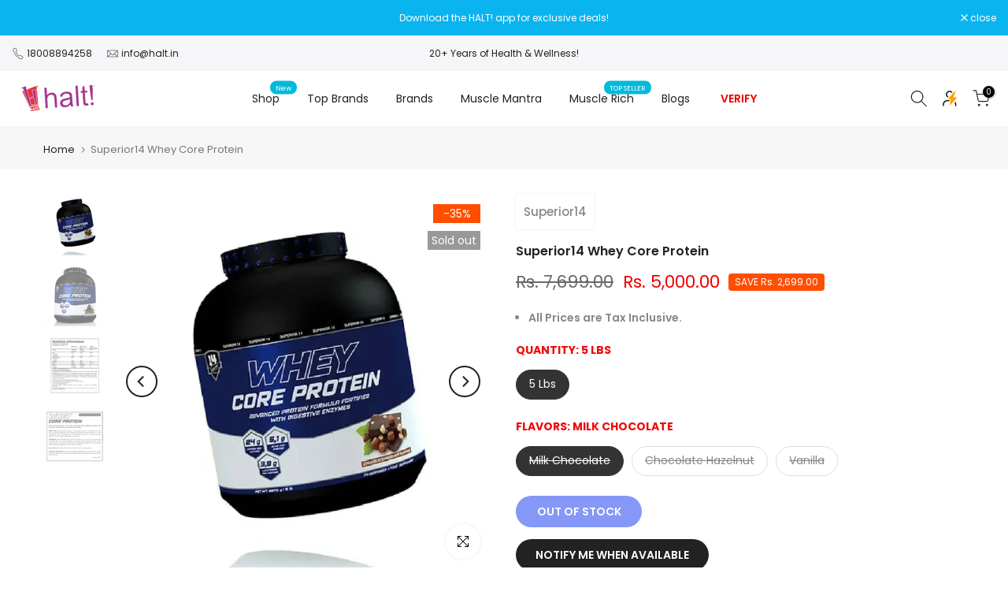

--- FILE ---
content_type: text/html; charset=utf-8
request_url: https://www.halt.in/?section_id=search-hidden
body_size: 1318
content:
<div id="shopify-section-search-hidden" class="shopify-section"><div class="t4s-drawer__header">
   <span class="is--login" aria-hidden="false">Search Our Site</span>
   <button class="t4s-drawer__close" data-drawer-close aria-label="Close Search"><svg class="t4s-iconsvg-close" role="presentation" viewBox="0 0 16 14"><path d="M15 0L1 14m14 0L1 0" stroke="currentColor" fill="none" fill-rule="evenodd"></path></svg></button>
</div>
<form data-frm-search action="/search" method="get" class="t4s-mini-search__frm t4s-pr" role="search">
   <input type="hidden" name="type" value="product">
   <input type="hidden" name="options[unavailable_products]" value="last">
   <input type="hidden" name="options[prefix]" value="last"><div data-cat-search class="t4s-mini-search__cat">
         <select data-name="product_type">
           <option value="*">All Categories</option><option value="Amino Acids / BCAA">Amino Acids / BCAA</option><option value="Arginine">Arginine</option><option value="BCAAs / Amino Acids">BCAAs / Amino Acids</option><option value="Beta Alanine">Beta Alanine</option><option value="Biotin">Biotin</option><option value="Caesin">Caesin</option><option value="Calcium">Calcium</option><option value="Carnitine">Carnitine</option><option value="CLA">CLA</option><option value="Collagen">Collagen</option><option value="Coq">Coq</option><option value="Creatine">Creatine</option><option value="Energy">Energy</option><option value="Fat Burner">Fat Burner</option><option value="FITACC">FITACC</option><option value="Gainer">Gainer</option><option value="Gainers">Gainers</option><option value="Glutamine">Glutamine</option><option value="Glutathione">Glutathione</option><option value="Herbal">Herbal</option><option value="Joint Support">Joint Support</option><option value="L-Carnitine">L-Carnitine</option><option value="L-Citrulline">L-Citrulline</option><option value="liver">liver</option><option value="Liver Support">Liver Support</option><option value="Magnesium">Magnesium</option><option value="Meg">Meg</option><option value="Multivitamin">Multivitamin</option><option value="Omega">Omega</option><option value="Omega 3 | Fish Oil">Omega 3 | Fish Oil</option><option value="Peanut Butter">Peanut Butter</option><option value="Plant Protein">Plant Protein</option><option value="Pre Workout">Pre Workout</option><option value="Pre Workouts">Pre Workouts</option><option value="Protein Bars">Protein Bars</option><option value="shaker">shaker</option><option value="Shilajit">Shilajit</option><option value="skin">skin</option><option value="Superfoods">Superfoods</option><option value="Test">Test</option><option value="Vitamin">Vitamin</option><option value="Vitamin C">Vitamin C</option><option value="Vitamins">Vitamins</option><option value="Weight Loss">Weight Loss</option><option value="Wellness">Wellness</option><option value="Whey Protein">Whey Protein</option><option value="Whey Protein Isolate">Whey Protein Isolate</option><option value="ZMA">ZMA</option></select>
     </div><div class="t4s-mini-search__btns t4s-pr t4s-oh">
      <input data-input-search class="t4s-mini-search__input" autocomplete="off" type="text" name="q" placeholder="Search">
      <button data-submit-search class="t4s-mini-search__submit t4s-btn-loading__svg" type="submit">
         <svg class="t4s-btn-op0" viewBox="0 0 18 19" width="16"><path fill-rule="evenodd" clip-rule="evenodd" d="M11.03 11.68A5.784 5.784 0 112.85 3.5a5.784 5.784 0 018.18 8.18zm.26 1.12a6.78 6.78 0 11.72-.7l5.4 5.4a.5.5 0 11-.71.7l-5.41-5.4z" fill="currentColor"></path></svg>
         <div class="t4s-loading__spinner t4s-dn">
            <svg width="16" height="16" aria-hidden="true" focusable="false" role="presentation" class="t4s-svg__spinner" viewBox="0 0 66 66" xmlns="http://www.w3.org/2000/svg"><circle class="t4s-path" fill="none" stroke-width="6" cx="33" cy="33" r="30"></circle></svg>
         </div>
      </button>
   </div><div data-listKey class="t4s-mini-search__keys">
         <span class="t4s-mini-search__label">Quick search:</span>
         <ul class="t4s-mini-search__listKey t4s-d-inline-block"><li class="t4s-d-inline-block"><a data-key='Whey Protein' href="/search?type=product&options%5Bunavailable_products%5D=last&options%5Bprefix%5D=last&q=Whey+Protein">Whey Protein, </a></li>
            <li class="t4s-d-inline-block"><a data-key='Isolate' href="/search?type=product&options%5Bunavailable_products%5D=last&options%5Bprefix%5D=last&q=Isolate">Isolate, </a></li>
            <li class="t4s-d-inline-block"><a data-key='Gainer' href="/search?type=product&options%5Bunavailable_products%5D=last&options%5Bprefix%5D=last&q=Gainer">Gainer, </a></li>
            <li class="t4s-d-inline-block"><a data-key='BCAA' href="/search?type=product&options%5Bunavailable_products%5D=last&options%5Bprefix%5D=last&q=BCAA">BCAA, </a></li>
            <li class="t4s-d-inline-block"><a data-key='Creatine' href="/search?type=product&options%5Bunavailable_products%5D=last&options%5Bprefix%5D=last&q=Creatine">Creatine, </a></li>
            <li class="t4s-d-inline-block"><a data-key='Glutamine' href="/search?type=product&options%5Bunavailable_products%5D=last&options%5Bprefix%5D=last&q=Glutamine">Glutamine, </a></li>
            <li class="t4s-d-inline-block"><a data-key='Fat Burner' href="/search?type=product&options%5Bunavailable_products%5D=last&options%5Bprefix%5D=last&q=Fat+Burner">Fat Burner, </a></li>
            <li class="t4s-d-inline-block"><a data-key='Muscle Mantra' href="/search?type=product&options%5Bunavailable_products%5D=last&options%5Bprefix%5D=last&q=Muscle+Mantra">Muscle Mantra, </a></li>
            <li class="t4s-d-inline-block"><a data-key='Muscle Rich' href="/search?type=product&options%5Bunavailable_products%5D=last&options%5Bprefix%5D=last&q=Muscle+Rich">Muscle Rich </a></li>
            </ul>
      </div></form><div data-title-search class="t4s-mini-search__title" style="display:none"></div><div class="t4s-drawer__content">
   <div class="t4s-drawer__main">
      <div data-t4s-scroll-me class="t4s-drawer__scroll t4s-current-scrollbar">

         <div data-skeleton-search class="t4s-skeleton_wrap t4s-dn"><div class="t4s-row t4s-space-item-inner">
               <div class="t4s-col-auto t4s-col-item t4s-widget_img_pr"><div class="t4s-skeleton_img"></div></div>
               <div class="t4s-col t4s-col-item t4s-widget_if_pr"><div class="t4s-skeleton_txt1"></div><div class="t4s-skeleton_txt2"></div></div>
            </div><div class="t4s-row t4s-space-item-inner">
               <div class="t4s-col-auto t4s-col-item t4s-widget_img_pr"><div class="t4s-skeleton_img"></div></div>
               <div class="t4s-col t4s-col-item t4s-widget_if_pr"><div class="t4s-skeleton_txt1"></div><div class="t4s-skeleton_txt2"></div></div>
            </div><div class="t4s-row t4s-space-item-inner">
               <div class="t4s-col-auto t4s-col-item t4s-widget_img_pr"><div class="t4s-skeleton_img"></div></div>
               <div class="t4s-col t4s-col-item t4s-widget_if_pr"><div class="t4s-skeleton_txt1"></div><div class="t4s-skeleton_txt2"></div></div>
            </div><div class="t4s-row t4s-space-item-inner">
               <div class="t4s-col-auto t4s-col-item t4s-widget_img_pr"><div class="t4s-skeleton_img"></div></div>
               <div class="t4s-col t4s-col-item t4s-widget_if_pr"><div class="t4s-skeleton_txt1"></div><div class="t4s-skeleton_txt2"></div></div>
            </div></div>
         <div data-results-search class="t4s-mini-search__content t4s_ratioadapt"></div>
      </div>
   </div><div data-viewAll-search class="t4s-drawer__bottom" style="display:none"></div></div></div>

--- FILE ---
content_type: text/css
request_url: https://www.halt.in/cdn/shop/t/25/assets/custom-effect.s.min.css?v=48060408606119659301756183904
body_size: 757
content:
.t4s-eff{position:relative;z-index:3;display:block;vertical-align:top;overflow:hidden}.t4s-eff::before,.t4s-eff::after{content:'';z-index:1;pointer-events:none}.t4s-eff-border-run::before,.t4s-eff-border-run::after{position:absolute;content:'';opacity:0;width:0;height:0;transition:all 0.8s ease}.t4s-eff-border-run::before{border-top:1px solid #fff;border-left:1px solid #fff;top:15px;left:15px}.t4s-eff-border-run::after{border-right:1px solid #fff;border-bottom:1px solid #fff;right:15px;bottom:15px}.t4s-eff-pervasive-circle::before{position:absolute;border-radius:50%;width:0;height:0;top:50%;left:50%;background-color:rgb(255 255 255 / .3);content:"";z-index:2}.t4s-eff-plus-zoom-overlay::before,.t4s-eff-plus-zoom-overlay::after{content:'';position:absolute;width:100%;height:100%;margin:auto;transition:all 0.5s ease;z-index:2;background-color:rgb(255 255 255 / .15);pointer-events:none}.t4s-eff-plus-zoom-overlay::before,.t4s-eff-plus-zoom-overlay::after{top:0;bottom:0;left:0;right:0;opacity:0;visibility:hidden}.t4s-eff-dark-overlay::before{position:absolute;content:'';top:0;bottom:0;left:0;right:0;background-color:#000;opacity:0;transition:opacity .2s ease;z-index:2;pointer-events:none}.t4s-eff-light-overlay::before{position:absolute;content:'';top:0;bottom:0;left:0;right:0;background-color:#fff;opacity:0;transition:opacity .2s ease;z-index:2;pointer-events:none}.t4s-eff-img-zoom .t4s-obj-eff{transition:all 1s}.t4s-eff-img-rotate .t4s-obj-eff{transition:.6s ease-in-out}.t4s-eff-img-translateToTop .t4s-obj-eff,.t4s-eff-img-translateToRight .t4s-obj-eff,.t4s-eff-img-translateToLeft .t4s-obj-eff,.t4s-eff-img-translateToBottom .t4s-obj-eff{transition:.6s ease-in-out;transform:scale(1.15)}.t4s-eff-img-translateToTop .t4s-obj-eff{transform-origin:top}.t4s-eff-img-translateToRight .t4s-obj-eff{transform-origin:right}.t4s-eff-img-translateToLeft .t4s-obj-eff{transform-origin:left}.t4s-eff-img-translateToBottom .t4s-obj-eff{transform-origin:bottom}.t4s-eff-img-filter .t4s-obj-eff{opacity:.5;filter:grayscale(100%);transition:filter .3s,opacity .3s,-webkit-filter .3s}.t4s-eff-img-filter-unset .t4s-obj-eff{transition:filter .3s,opacity .3s,-webkit-filter .3s}.flicker .t4s-obj-eff{animation:1s infinite flicker}.t4s-btn::before{content:'';position:absolute;z-index:-1;border-radius:inherit;opacity:0;visibility:hidden}.t4s-btn:not(.t4s-btn-effect-default):not(.t4s-btn-effect-overlay-run)::before{transition:0.3s ease-in-out}.t4s-btn::before{background-color:var(--btn-background);border-color:var(--btn-background)}.t4s-btn-effect-default::before{top:0;left:0;right:0;bottom:0;background-color:var(--btn-background);border-color:var(--btn-background)}.t4s-btn-effect-rectangle-out::before{top:50%;left:50%;width:0;height:0;border-radius:50%}.t4s-btn-effect-sweep-to-left:before,.t4s-btn-effect-sweep-to-right:before,.t4s-btn-effect-sweep-to-top:before,.t4s-btn-effect-sweep-to-bottom:before{top:0;left:0;right:0;bottom:0;z-index:-1;opacity:1;visibility:visible;transform:scaleX(0);transform-origin:0 0;transition-duration:.5s;transition-property:transform;transition-timing-function:ease-out}.t4s-btn-effect-sweep-to-bottom:before,.t4s-btn-effect-sweep-to-top:before{transform:scaleX(1) scaleY(0)}.t4s-btn-effect-sweep-to-left:before,.t4s-btn-effect-sweep-to-top:before{transform-origin:100% 100%}.t4s-btn-effect-shutter-out-horizontal{transform:perspective(1px) translateZ(0)}.t4s-btn-effect-shutter-out-horizontal::before{top:0;bottom:0;left:0;right:0;transform:scaleX(0);transform-origin:50%;transition-property:transform;opacity:1;visibility:visible}.t4s-btn-effect-outline{overflow:unset!important;transition:all 0.4s ease-in-out}.t4s-btn-effect-outline::before{content:"";position:absolute;left:8px;top:8px;width:100%;height:100%;background-color:#fff0;border-bottom:2px solid var(--btn-border);border-right:2px solid var(--btn-border);border-radius:inherit;transition:all 0.3s ease-in-out;opacity:1;visibility:visible}.t4s-btn-effect-shadow{transition:all 0.4s ease-in-out;box-shadow:8px 8px 10px gray}@keyframes ani_shine{to{left:-200%}}.t4s-btn-style-default.t4s-btn-effect-overlay-run.t4s-btn-color-light,.t4s-btn-style-default.t4s-btn-effect-overlay-run.t4s-btn-color-dark,.t4s-btn-style-default.t4s-btn-effect-overlay-run.t4s-btn-color-primary,.t4s-btn-style-default.t4s-btn-effect-overlay-run.t4s-btn-color-custom1,.t4s-btn-style-default.t4s-btn-effect-overlay-run.t4s-btn-color-custom2{--btn-color-hover:var(--btn-color);--btn-background-hover:var(--btn-background)}.t4s-btn-style-default.t4s-btn-effect-overlay-run::after{content:"";position:absolute;pointer-events:none;top:0;left:150%;width:200%;height:100%;transform:skew(-20deg);background-image:linear-gradient(90deg,transparent,hsl(0 0% 100% / .25),transparent)}.t4s-btn-style-default.t4s-btn-effect-overlay-run.t4s-btn-color-light::after{background-color:rgb(0 0 0 / .4)}.t4s-bl-item:not(.t4s-animation-none){opacity:0}.t4s_animated .t4s-bl-item,.is-selected .t4s-bl-item{animation:var(--animation);animation-duration:var(--time-animation);animation-delay:var(--delay-animation);animation-fill-mode:forwards}@media (-moz-touch-enabled:0),(hover:hover){.t4s-eff-border-run:hover::before,.t4s-eff-border-run:hover::after{opacity:1;width:calc(100% - 30px);height:calc(100% - 30px)}.t4s-eff-pervasive-circle:hover::before{top:0;left:0;right:0;bottom:0;width:100%;height:100%;opacity:0;transition:.6s}.t4s-eff-plus-zoom-overlay:not(:hover)::before{width:0;opacity:1;visibility:visible}.t4s-eff-plus-zoom-overlay:not(:hover)::after{height:0;opacity:1;visibility:visible}.t4s-eff-dark-overlay:hover::before{opacity:.3}.t4s-eff-light-overlay:hover::before{opacity:.3}.t4s-eff-img-zoom:hover .t4s-obj-eff{transform:scale(1.1)}.t4s-eff-img-rotate:hover .t4s-obj-eff{transform:rotate(15deg) scale(1.4)}.t4s-eff-img-translateToTop:hover .t4s-obj-eff{transform:scale(1.15) translateY(-25px)}.t4s-eff-img-translateToRight:hover .t4s-obj-eff{transform:scale(1.15) translateX(25px)}.t4s-eff-img-translateToLeft:hover .t4s-obj-eff{transform:scale(1.15) translateX(-25px)}.t4s-eff-img-translateToBottom:hover .t4s-obj-eff{transform:scale(1.15) translateY(25px)}.t4s-eff-img-filter:hover .t4s-obj-eff{opacity:1;filter:grayscale(0)}.t4s-eff-img-filter-unset:hover .t4s-obj-eff{opacity:.5;filter:grayscale(100%)}.t4s-eff-img-bounceIn:hover .t4s-obj-eff{animation:bounceIn forwards;animation-duration:1s;animation-delay:0}.t4s-btn:hover::before{background-color:var(--btn-background-hover);border-color:var(--btn-background-hover);opacity:1;visibility:visible}.t4s-btn-effect-default:hover{opacity:0.8!important}.t4s-btn-effect-default:hover::before{opacity:1;visibility:visible;background-color:var(--btn-background-hover);border-color:var(--btn-background-hover)}.t4s-btn-effect-fade:hover::before{top:0;left:0;right:0;bottom:0;opacity:1;visibility:visible}.t4s-btn-effect-rectangle-out:hover::before{top:0;left:0;right:0;bottom:0;width:100%;height:100%;border-radius:0;opacity:1;visibility:visible}.t4s-btn-effect-sweep-to-left:hover:before,.t4s-btn-effect-sweep-to-right:hover:before,.t4s-btn-effect-sweep-to-top:hover:before,.t4s-btn-effect-sweep-to-bottom:hover:before,.t4s-btn-effect-sweep-to-bottom:hover:before{transform:scale(1)}.t4s-btn-effect-shutter-out-horizontal:hover::before{transform:scaleX(1)}.t4s-btn-effect-outline:not(:hover)::before{background-color:#fff0}.t4s-btn-effect-outline:hover:before{left:0;transform:translateX(0) translateY(-8px);border-color:var(--btn-background-hover);z-index:-1;opacity:0;transition:0.2s ease}.t4s-btn-effect-outline:hover{background-color:var(--btn-background-hover);transform:translateX(4px) translateY(5px)}.t4s-btn-effect-shadow:hover{background-color:var(--btn-background-hover);transform:translateX(4px) translateY(5px);box-shadow:none}.t4s-btn-style-default.t4s-btn-effect-overlay-run:hover{background-color:var(--btn-background-hover);color:var(--btn-color-hover)}.t4s-btn-style-default.t4s-btn-effect-overlay-run:hover::after{animation:.75s cubic-bezier(.01,.56,1,1) ani_shine}.t4s-btn-style-outline.t4s-btn-effect-overlay-run:hover:before{top:0;left:0;right:0;bottom:0;width:100%;height:100%;border-radius:0;opacity:1;visibility:visible}}

--- FILE ---
content_type: text/javascript
request_url: https://d1w3cluksnvflo.cloudfront.net/short-videos/index.js
body_size: 21451
content:
import{B as wt,R as bt,p as f,h as M,F as rt,o as e,e as We,v as St,q as Ct,u as Oe,a as Ue,b as Ge,c as Ke,d as Te,i as Xe,f as tt,g as ht,_ as we,S as st,j as it,X as at,P as kt,k as Tt,T as It,C as qe,l as Et,s as Qe,m as Ze,n as Le,A as Re,r as $e,G as Me,M as Be,t as Nt}from"./index2.js";const Je=t=>Object.keys(t).filter(o=>t[o]).join(" "),Vt=()=>c.skeletonLength||6,Ne=(t,o="INR")=>{try{return new Intl.NumberFormat("en-US",{style:"currency",currency:o}).format(t)}catch{return`\u20B9${t}`}},Pt=()=>{const t=window.Shopify?.shop,o=window.location.pathname.includes("/products/");switch(t){case"healthfabindia.myshopify.com":if(o){const d=document.getElementById("videos");if(!d)return;const h=d.cloneNode(!0);d.replaceWith(h),h.onclick=()=>{const m=document.getElementById("instasell-live-short-videos");if(!m)return;const p=window.scrollY,A=m.getBoundingClientRect().top+p-window.innerHeight/2;let B;requestAnimationFrame(function F(C){B===void 0&&(B=C);const k=Math.min((C-B)/600,1);window.scrollTo(0,p+(A-p)*(k<.5?2*k**2:1-Math.pow(-2*k+2,2)/2)),k<1&&requestAnimationFrame(F)})}}break;case"molifestyle-3.myshopify.com":const s=document.querySelector(".ins-reel-pop-player-modal-overlay.ins-reel-pop-player-modal-overlay__is-pip-active");if(!s)break;Object.assign(s.style,{position:"fixed",left:0,right:0,bottom:"1em",transition:"bottom 0.5s"}),addEventListener("scroll",()=>s.style.bottom=scrollY/(document.body.scrollHeight-innerHeight)>.1?"10.5em":"1em"),dispatchEvent(new Event("scroll"));break}},mt=wt(null),je=bt(function({children:o}){const[s,d]=f(!0),[h,m]=f([]),[p,A]=f(0),[B,F]=f(null),[C,k]=f(!1),[j,R]=f(!1),[L,z]=f(window.innerWidth>600),[x,H]=f(!0),[K,D]=f("popUp"),[G,J]=f(""),[fe,ee]=f(!1),[te,re]=f(!1),[W,b]=f(!1),[pe,ce]=f(null),[X,q]=f(6),[N,le]=f(!1),[de,se]=f(!1),[v,r]=f(!1),[l,y]=f(!1),[S,E]=f(""),[Q,_]=f(!0),[ae,ie]=f(""),[be,Ce]=f(""),[oe,ye]=f(""),[ue,ge]=f(""),[ve,a]=f(""),[u,T]=f(!1),[Y,$]=f(!1),[ne,ke]=f(!1),[_e,Pe]=f(!1),[Ve,xe]=f(""),[Ee,w]=f(0),[g,O]=f(!1),[Z,me]=f(!1),[he,n]=f("NONE"),[i,V]=f(new Set),[I,P]=f(!1);M(()=>{if(!h||h.length===0){V(new Set),P(!1);return}(async()=>{P(!0);const De=h.map(Fe=>We(Fe.m)).filter(Fe=>!!Fe&&!i.has(Fe));if(De.length===0){V(new Set),P(!1);return}const gt=await St(De);V(Fe=>{const nt=new Set(Fe);return gt.forEach(vt=>nt.add(vt)),nt}),P(!1)})()},[h]);const U=rt(()=>h.filter(Ie=>{const De=We(Ie.m);return De&&!i.has(De)}),[h,i]);M(()=>{B&&U.length>0&&!U.some(De=>De.i===B)&&U[0]&&F(U[0].i)},[B,U]);const Se=rt(()=>({isLoadingShortVideos:s,setIsLoadingShortVideos:d,shortVideos:h,setShortVideos:m,activeProductIndex:p,setActiveProductIndex:A,activeVideoId:B,setActiveVideoId:Ie=>{F(Ie),Ie&&localStorage.setItem("__IS_LAST_ACTIVE_SV",Ie)},isPipActive:C,setIsPipActive:k,isProductDetailsModalOpen:j,setIsProductDetailsModalOpen:R,isDesktop:L,setIsDesktop:z,showFeed:x,setShowFeed:H,purchaseFlowAction:K,setPurchaseFlowAction:D,customCode:G,setCustomCode:J,hidePoweredBy:fe,setHidePoweredBy:ee,pipEnabled:te,setPipEnabled:re,comparePriceEnabled:W,setComparePriceEnabled:b,productPageTitle:pe,setProductPageTitle:ce,noOfVideosInViewPort:X,setNoOfVideosInViewport:q,googleAnalyticsEnabled:N,setGoogleAnalyticsEnabled:le,useGtmForAnalytics:de,setUseGtmForAnalytics:se,shortVideoSessionToken:S,setShortVideoSessionToken:E,canRegisterClickEvent:Q,setCanRegisterClickEvent:_,videoPlayerView:ae,setVideoPlayerView:ie,clevertapAnalyticsEnabled:v,setClevertapAnalyticsEnabled:r,carouselTitle:be,setCarouselTitle:Ce,showOldVideoPop:u,setShowOldVideoPop:T,setShopNowText:ye,shopNowText:oe,customScript:ue,setCustomScript:ge,atcButtonText:ve,setAtcButtonText:a,metaRetargetingEnabled:l,setMetaRetargetingEnabled:y,discountBadgeEnabled:Y,setDiscountBadgeEnabled:$,displayAllProductImagesEnabled:ne,setDisplayAllProductImagesEnabled:ke,storeFrontCartOperation:_e,setStoreFrontCartOperation:Pe,storeFrontAccessKey:Ve,setStoreFrontAccessKey:xe,videoBehavior:Ee,setVideoBehavior:w,isTestimonial:g,setIsTestimonial:O,variantSliderEnabled:Z,setVariantSliderEnabled:me,frameDesign:he,setFrameDesign:n,invalidVideoUrls:i,validVideos:U,isValidatingVideos:I}),[s,h,p,B,C,j,L,x,te,W,pe,N,de,S,Q,ae,v,be,u,oe,ue,ve,l,Y,ne,_e,Ve,Ee,g,Z,he,i,U,I]);return e(mt.Provider,{value:Se,children:o})}),Ae=()=>Ct(mt),ct=({activeLibraryVideo:t,onMute:o})=>{let s=c.getCurrencyCode?.()||"INR",d=c.getCurrencyRate?.()||1,h=c.getCountry?.()||"IN";const m=c.getShopDomain?.(),p=m==="0f0dbc-4b.myshopify.com",B=(()=>{if(!p||!window._convercy)return null;try{const w=window._convercy,g=w.currencyCurrent||{};return{enabled:w.isConvertCurrency||!1,base:w.currencyShopify||"AED",curr:g.code||w.currencyCurrent||"AED",rate:w.rateCurrencyCurrent||1,round:g.round||1}}catch(w){return console.error("Error reading Convercy settings:",w),null}})(),F=Oe(),{shortVideos:C,activeVideoId:k,activeProductIndex:j,isDesktop:R,isProductDetailsModalOpen:L,setIsProductDetailsModalOpen:z,googleAnalyticsEnabled:x,useGtmForAnalytics:H,clevertapAnalyticsEnabled:K,shortVideoSessionToken:D,metaRetargetingEnabled:G,comparePriceEnabled:J,discountBadgeEnabled:fe,displayAllProductImagesEnabled:ee,storeFrontCartOperation:te,storeFrontAccessKey:re,purchaseFlowAction:W}=Ae(),[b,pe]=f(null),[ce,X]=f(null),[q,N]=f(!1),[le,de]=f(!1),[se,v]=f(!1),[r,l]=f(null),[y,S]=f([]),[E,Q]=f(!1),[_,ae]=f({}),[ie,be]=f(!1),Ce=Ue(),oe=Ge(),ye=Ke(),ue=c.getPageType?.(),ge=ue=="home"?"":ue=="product"?c.currentProductId??"":c.currentCollectionId??"",ve=k?C.find(w=>w.i===k)||null:t,a=ve?ve.p[j]:null,u=b||a,T=u?.cp!=null,Y=()=>!u?.v||!ce?null:u.v.find(w=>w.pi===ce),$=w=>{if(p&&B?.enabled){const{base:g,curr:O,rate:Z}=B;let me;if(T&&u?.cp?.[h]?.cc?me=u.cp[h].cc:me=g,me===g&&O!==g&&Z&&Z!==1){const he=w/Z,n=B.round||1;return{price:Math.ceil(he/n)*n,currency:O}}}return{price:w*(d||1),currency:s}},ne=T?(()=>{const w=Y()?.cp?.[h].pr??u?.pr??0,{price:g,currency:O}=$(w);return Ne(g,O)})():(()=>{const w=Y()?.pr??u?.pr??0,{price:g,currency:O}=$(w);return Ne(g,O)})();switch(window.location.hostname){case"instasell-live-commerce.webflow.io":case"instasell.io":case"www.twoprettygirlz.com":case"two-pretty-girlz.myshopify.com":s="USD";break}M(()=>{(async()=>{if(!(!L||!a||b)){be(!0);try{const{product:g}=await F.getProductDetails(a.i);pe(g);const O=g.v.find(Z=>Z.is);if(g.o&&g.o.length>0)if(O){const Z=O.v.split(" / "),me=g.o.reduce((he,n,i)=>(he[n.n]=Z[i],he),{});ae(me),X(O.pi)}else{const Z=g.o.reduce((me,he)=>(me[he.n]=he.v[0],me),{});ae(Z),X(g.v[0]?.pi||null)}else X(O?.pi||g.v[0]?.pi||null)}catch(g){console.error("Failed to fetch product details:",g)}finally{be(!1)}}})()},[L,a?.i]),M(()=>{L||(pe(null),de(!1),ae({}),de(!1),be(!1),v(!1))},[L]),M(()=>{let w;return se&&(w=window.setTimeout(()=>{v(!1)},3e3)),()=>{w&&clearTimeout(w)}},[se]),M(()=>{(async()=>{if(!(!ee||!a?.h||r))try{Q(!0);const g=await c.fetchProductDetails(a.h);if(g){l(g);const O=c.getProductImages(g);S(O)}}catch(g){console.log(`%cFailed to fetch full product data: ${g}`,"color: red;")}finally{Q(!1)}})()},[ee,a?.h,r]),M(()=>{if(!u?.v||!u?.o)return;const w=u.v.find(g=>g.is);X(w?w.pi:u.v[0]?.pi??null)},[u?.v,u?.o]);const ke=(w,g)=>{if(!b)return;const O={..._,[w]:g};ae(O);const Z=b.o.map(he=>O[he.n]||he.v[0]).join(" / "),me=b.v.find(he=>he.v===Z);me&&X(me.pi)},_e=async()=>{if(!u)return;if(W==="pdp"&&(!window.location.pathname.includes("/products/")||!window.location.pathname.includes(u.h))&&!te){window.location.href="/products/"+u.h;return}o&&o(),document.querySelectorAll(".ins-reel-player-modal-reel-video__in-view").forEach(Z=>{Z.muted=!0}),N(!0),v(!1);const g=ce||u.v[0]?.pi;if(!g){console.error("No variant selected"),N(!1);return}const O=localStorage?.getItem("__IS_VTOK")+"_"+new Date().toISOString();if(te){try{if(m==="buywow.in")try{const Z=await F.checkStock({productId:u.pi,variantId:g});if(console.log("Stock status :",Z),Z!=="in stock"){N(!1),v(!0);return}}catch(Z){console.log(`%cStock check failed: ${Z}`,"color: red;")}"handleEventAfterCartEvent"in window&&typeof window.handleEventAfterCartEvent=="function"&&(window.handleEventAfterCartEvent({productId:u.pi,variantId:g,orderAttributionToken:O}),await F.shortVideosBoron({eventType:"addToCart",addToCart:{shortVideoId:k??"",productId:u.i,providerCartId:"",variantId:g,quantity:1,orderAttributionToken:O},source:"carousel",pageType:ue,pageId:ge}),sessionStorage.setItem("sessionTime",Date.now().toString())),x&&Ce.trackAddToCart(u.i,1,g,"video-carousel",c.pageType,ve?.m[0].v??"",H),K&&oe.trackAddToCart(u.i,1,g,"video-carousel",c.pageType,ve?.m[0].v??""),G&&ye.trackAddToCart(u.i,1,g,"video-carousel",c.pageType,ve?.m[0].v??""),N(!1),de(!0),v(!1),setTimeout(()=>{de(!1)},5e3)}catch(Z){console.error("Error in storefront cart operation:",Z),N(!1),v(!1)}return}try{const Z=await tt(g,O,u.pi);Z||(await c.addToCart(g,"REELS",u.h,O),await new Promise(he=>setTimeout(he,500)));const me=await c.getCurrentCart();if(!me)throw new Error("Failed to verify cart update");try{await c.updateCartInfo(O)}catch(he){console.error("something sent wrong and could not update cart ",he)}await F.shortVideosBoron({eventType:"addToCart",addToCart:{shortVideoId:k??"",productId:u.i,providerCartId:me.token,variantId:g,quantity:1,orderAttributionToken:O},source:"carousel",pageType:ue,pageId:ge}),sessionStorage.setItem("sessionTime",Date.now().toString()),x&&Ce.trackAddToCart(u.i,1,g,"video-carousel",c.pageType,ve?.m[0].v??"",H),K&&oe.trackAddToCart(u.i,1,g,"video-carousel",c.pageType,ve?.m[0].v??""),G&&ye.trackAddToCart(u.i,1,g,"video-carousel",c.pageType,ve?.m[0].v??""),N(!1),de(!0),v(!1),setTimeout(()=>{de(!1)},5e3),Z||window.Shopify?.shop!=="hyphen-mcaffeine.myshopify.com"&&window.Shopify?.shop!=="beyours-india.myshopify.com"&&window.Shopify?.shop!=="theluxurykase.myshopify.com"&&(window.location.href="/cart")}catch(Z){console.error("Error in purchase flow:",Z),N(!1),v(!1)}},Pe=()=>{z(!1)},Ve=(w,g)=>{if(!_[w.n])return"";const O=_[w.n]===g,Z={..._,[w.n]:g},me=b?.o.map(i=>Z[i.n]||i.v[0]).join(" / "),he=b?.v.find(i=>i.v===me),n=he?!he.is:!0;return O?n?"ins-product-details-variants-item__active ins-product-details-variants-item__out-of-stock":"ins-product-details-variants-item__active":n?"ins-product-details-variants-item__out-of-stock":""},xe=()=>{const w=Y();return w?!w.is:!1},Ee=()=>se||xe()?m==="terredefrance.myshopify.com"?"Rupture de stock":m==="37f807-2.myshopify.com"?"Agotado":"Out of stock":le?m==="terredefrance.myshopify.com"?"Ajout\xE9 au panier":m==="37f807-2.myshopify.com"?"A\xF1adido al carrito":m==="0zqhug-ry.myshopify.com"?"Dodano do koszyka":"Added To Cart":q?m==="terredefrance.myshopify.com"?"Ajout au panier":m==="37f807-2.myshopify.com"?"comprando":m==="0zqhug-ry.myshopify.com"?"Dodawanie...":"Adding to cart...":m==="terredefrance.myshopify.com"?"Ajouter au panier":m==="37f807-2.myshopify.com"?"comprar":m==="0zqhug-ry.myshopify.com"?"Dodaj do koszyka":"Add to cart";return e(Te,{children:[e("div",{className:`${L?"ins-product-details-modal-overlay__show":"ins-product-details-modal-overlay__hidden"} ${R?"ins-product-details-modal-overlay__is-desktop":"ins-product-details-modal-overlay__is-mobile"}`,onClick:Pe}),e("div",{className:`ins-product-details-modal ${L?"ins-product-details-modal__show":"ins-product-details-modal__hidden"} ${R?"ins-product-details-modal__is-desktop":"ins-product-details-modal__is-mobile"}`,onClick:w=>{w.stopPropagation()},children:[e("div",{className:`${L?"ins-product-details-modal-close-button__show":"ins-product-details-modal-close-button__hidden"}`,onClick:Pe,children:e("svg",{width:"40",height:"40",viewBox:"0 0 28 28",fill:"none",xmlns:"http://www.w3.org/2000/svg",children:e("path",{d:"M14 25.6667C10.905 25.6695 7.93587 24.4412 5.74735 22.2527C3.55882 20.0642 2.33055 17.0951 2.33333 14.0001V13.7667C2.42875 9.09098 5.30577 4.92357 9.64409 3.17696C13.9824 1.43035 18.9444 2.44177 22.253 5.74706C25.5925 9.08382 26.592 14.1043 24.7851 18.4656C22.9781 22.827 18.7209 25.6695 14 25.6667ZM14 15.6451L17.0217 18.6667L18.6667 17.0217L15.645 14.0001L18.6667 10.9784L17.0217 9.33339L14 12.3551L10.9783 9.33339L9.33334 10.9784L12.355 14.0001L9.33334 17.0217L10.9783 18.6667L14 15.6462V15.6451Z",fill:"white"})})}),e("div",{class:"ins-product-details-section",children:u?e("div",{class:"ins-product-details-container",children:[e("header",{class:"ins-product-details-header",children:[e("div",{style:{"background-image":`url(${Y()?.im||u?.im})`},class:"ins-product-details-image"}),ee&&y.length>0?(()=>{let w=y.filter(g=>g!==(Y()?.im||u?.im));if(window.DoNotShowUnSelectedVariantImages&&b?.v){Y()?.im||u?.im;const g=b.v.filter(O=>O.im.length!==0).map(O=>O.im);w=w.filter(O=>!g.includes(O))}return w.map((g,O)=>e("div",{style:{"background-image":`url(${g})`},class:"ins-product-details-image"},O))})():b?(()=>[...new Set(b.v.filter(g=>g.im.length!==0).map(g=>g.im).filter(g=>g!==(Y()?.im||u?.im)))].map((g,O)=>e("div",{style:{"background-image":`url(${g})`},class:"ins-product-details-image"},O)))():null]}),e("div",{class:"ins-product-details-info",children:[e("h2",{class:"ins-product-details-name",children:u?.t}),e("p",{className:"ins-product-details-price",children:[ne,(()=>{const{pr:w=0,c:g}=Y()??u,O=T?Y()?.cp?.[h]?.cs??u?.cp?.[h]?.cs??g:g;if(g!==void 0&&g>w&&O){const{price:Z,currency:me}=$(O);return e("span",{className:"ins-product-details-strikeoff-price",children:Ne(Z,me)})}return null})()]})]}),ie?e("div",{className:"ins-product-details-loading-spinner",style:{width:"100%",height:"50%",display:"flex",justifyContent:"center",alignItems:"center"},children:e("svg",{width:"40",height:"40",viewBox:"0 0 24 24",xmlns:"http://www.w3.org/2000/svg",children:e("circle",{className:"ins-product-details-spinner",cx:"12",cy:"12",r:"10",fill:"none",stroke:"#000000",strokeWidth:"2",strokeDasharray:"30 60"})})}):e(Te,{children:[b?.o&&b.o.length>0?e("div",{style:{padding:"0px 20px",marginTop:"10px"},children:b.o.map(w=>{const g=m==="rasayanam.myshopify.com"&&w.v.length>=2?[w.v[1],w.v[0],...w.v.slice(2)]:w.v;return e("div",{style:{"margin-bottom":"14px"},children:[e("label",{style:{"font-size":"15px","margin-bottom":"8px"},children:w.n}),e("div",{className:"ins-product-details-variants-button",style:{"margin-top":"4px",whiteSpace:"nowrap",overflowX:"auto",display:"flex",gap:"10px"},children:g.map(O=>e("button",{className:`ins-product-details-variants-item ${Ve(w,O)}`,onClick:()=>ke(w.n,O),disabled:Ve(w,O).includes("out-of-stock"),style:Ve(w,O).includes("out-of-stock")?{backgroundColor:"#f5f5f5",color:"#999",textDecoration:"line-through"}:{},children:O},O))})]},w.n)})}):b?.v.length&&b?.v.length>1?e("div",{class:"ins-product-details-variants-list",children:b.v.map(w=>e("button",{class:`ins-product-details-variants-item ${w.pi==ce?"ins-product-details-variants-item__active":""}`,onClick:()=>{Xe(w)||X(w.pi)},disabled:!w.is,style:w.is?{}:{backgroundColor:"#f5f5f5",color:"#999",textDecoration:"line-through"},children:w.v}))}):null,b&&e("div",{style:{"margin-bottom":"30px"},class:"ins-product-details-description-container",dangerouslySetInnerHTML:{__html:b.d}}),e("div",{className:"ins-product-details-button-container",children:b?.v&&e("button",{className:`ins-product-details-buy-now-button ${xe()||se?"ins-product-details-out-of-stock-button":""}`,onClick:_e,disabled:q||xe()||se,style:xe()||se?{backgroundColor:"#f5f5f5",color:"#999",cursor:"not-allowed"}:{},children:Ee()})})]})]}):null})]})]})},xt=({video:t,isDesktop:o,isActive:s,isLibrary:d,onMute:h})=>{const{setActiveProductIndex:m,setIsProductDetailsModalOpen:p,purchaseFlowAction:A,customCode:B,activeVideoId:F,shortVideos:C,activeProductIndex:k,googleAnalyticsEnabled:j,useGtmForAnalytics:R,clevertapAnalyticsEnabled:L,shortVideoSessionToken:z,metaRetargetingEnabled:x,shopNowText:H,comparePriceEnabled:K,discountBadgeEnabled:D,storeFrontCartOperation:G,storeFrontAccessKey:J}=Ae();let fe=c.getCurrencyCode?.()||"INR",ee=c.getCurrencyRate?.()||1;const te=t.p[0],re=Oe(),W=F&&C.find(a=>a.i===F)||null,b=Ue(),pe=Ge(),ce=Ke();let X=c.getCountry?.()||"IN";const q=c.getShopDomain?.(),N=q==="0f0dbc-4b.myshopify.com",de=(()=>{if(!N||!window._convercy)return null;try{const a=window._convercy,u=a.currencyCurrent||{};return{enabled:a.isConvertCurrency||!1,base:a.currencyShopify||"AED",curr:u.code||a.currencyCurrent||"AED",rate:a.rateCurrencyCurrent||1,round:u.round||1}}catch(a){return console.error("Error reading Convercy settings:",a),null}})(),se=c.getPageType?.(),v=se=="home"?"":se=="product"?c.currentProductId??"":c.currentCollectionId??"",[r,l]=f({}),[y,S]=f({}),[E,Q]=f({}),_=!(t.p&&t.p[0]?.cp==null),ae=a=>{if(N&&de?.enabled){const{base:u,curr:T,rate:Y}=de;let $;if(_&&t.p?.[0]?.cp?.[X]?.cc?$=t.p[0].cp[X].cc:$=u,$===u&&T!==u&&Y&&Y!==1){const ne=a/Y,ke=de.round||1;return{price:Math.ceil(ne/ke)*ke,currency:T}}}return{price:a*(ee||1),currency:fe}};_?(()=>{const a=t.p&&t.p[0]?.cp?.[X].pr||0,{price:u,currency:T}=ae(a);return Ne(u,T)})():(()=>{const a=t.p&&t.p[0]?.pr||0,{price:u,currency:T}=ae(a);return Ne(u,T)})();const ie=a=>{const u=_?a?.cp?.[X].pr||0:a?.pr||0,{price:T,currency:Y}=ae(u);return Ne(T,Y)};_?(()=>{const a=t.p&&t.p[0]?.cp?.[X]?.cs||0,{price:u,currency:T}=ae(a);return Ne(u,T)})():(()=>{const a=t.p&&t.p[0]?.c||0,{price:u,currency:T}=ae(a);return Ne(u,T)})();const be=a=>{const u=_?a.cp?.[X]?.cs||0:a?.c||0,{price:T,currency:Y}=ae(u);return Ne(T,Y)},Ce=a=>{const u=_?a?.cp?.[X].pr||0:a?.pr||0,T=_?a.cp?.[X]?.cs||0:a?.c||0;if(T>0&&u>0&&T>u){const Y=(T-u)/T*100;return Math.round(Y)}return 0},oe=/^[^\w\s\d]0$/;switch(window.location.hostname){case"instasell-live-commerce.webflow.io":case"instasell.io":case"www.twoprettygirlz.com":case"two-pretty-girlz.myshopify.com":fe="USD";break}if(!te||!s&&o)return null;const ye=async a=>{h&&h(),document.querySelectorAll(".ins-reel-player-modal-reel-video__in-view").forEach($=>{$.muted=!0});let T;q==="rasayanam.myshopify.com"&&a.v?.length>0?T=a.v[1]?.pi:T=a.vi,l($=>({...$,[a.i]:!0})),Q($=>({...$,[a.i]:!1}));const Y=localStorage?.getItem("__IS_VTOK")+"_"+new Date().toISOString();if(G){try{if(q==="buywow.in")try{const $=await re.checkStock({productId:a.pi,variantId:T});if(console.log("Stock status :",$),$!=="in stock"){l(ne=>({...ne,[a.i]:!1})),Q(ne=>({...ne,[a.i]:!0})),window.setTimeout(()=>{Q(ne=>({...ne,[a.i]:!1}))},3e3);return}}catch($){console.log(`%cStock check failed: ${$}`,"color: red;")}"handleEventAfterCartEvent"in window&&typeof window.handleEventAfterCartEvent=="function"&&(window.handleEventAfterCartEvent({productId:a.pi,variantId:T,orderAttributionToken:Y}),await re.shortVideosBoron({eventType:"addToCart",addToCart:{shortVideoId:W?.i,productId:a.i,providerCartId:"",variantId:T,quantity:1,orderAttributionToken:Y},source:"carousel",pageType:se,pageId:v}),sessionStorage.setItem("sessionTime",Date.now().toString())),j&&b.trackAddToCart(a.i,1,T,"video-carousel",c.pageType,t.m[0].v,R),L&&pe.trackAddToCart(a.i,1,T,"video-carousel",c.pageType,t.m[0].v),x&&ce.trackAddToCart(a.i,1,T,"video-carousel",c.pageType,W?.m[0].v??""),S($=>({...$,[a.i]:!0})),Q($=>({...$,[a.i]:!1})),setTimeout(()=>{S($=>({...$,[a.i]:!1}))},5e3)}catch($){console.log(`%cError in storefront cart operation: ${$}`,"color: red;")}finally{l($=>({...$,[a.i]:!1})),Q($=>({...$,[a.i]:!1}))}return}try{let $=!1;if((A!=="pdp"||A==="pdp"&&window.location.pathname.includes("/products/"))&&(G||($=await tt(T,Y,a.pi))),!$&&!G&&(await c.addToCart(T,"REELS",a.h,Y),await new Promise(ne=>setTimeout(ne,500))),G){if(q==="buywow.in")try{const ne=await re.checkStock({productId:te.pi,variantId:T});if(console.log("Stock status :",ne),ne!=="in stock"){l(ke=>({...ke,[a.i]:!1})),Q(ke=>({...ke,[a.i]:!0})),window.setTimeout(()=>{Q(ke=>({...ke,[a.i]:!1}))},3e3);return}}catch(ne){console.log(`%cStock check failed: ${ne}`,"color: red;")}"handleEventAfterCartEvent"in window&&typeof window.handleEventAfterCartEvent=="function"&&window.handleEventAfterCartEvent({productId:te.pi,variantId:T,orderAttributionToken:Y})}else{const ne=await c.getCurrentCart();if(!ne)throw new Error("Failed to verify cart update");try{await c.updateCartInfo(Y)}catch(ke){console.log(`%cFailed to update the cart: ${ke}`,"color: red;")}await re.shortVideosBoron({eventType:"addToCart",addToCart:{shortVideoId:W?.i,productId:te.i,providerCartId:ne.token,variantId:T,quantity:1,orderAttributionToken:Y},source:"carousel",pageType:se,pageId:v}),sessionStorage.setItem("sessionTime",Date.now().toString())}j&&b.trackAddToCart(a.i,1,T,"video-carousel",c.pageType,t.m[0].v,R),L&&pe.trackAddToCart(a.i,1,T,"video-carousel",c.pageType,t.m[0].v),x&&ce.trackAddToCart(a.i,1,T,"video-carousel",c.pageType,W?.m[0].v??""),S(ne=>({...ne,[a.i]:!0})),setTimeout(()=>{S(ne=>({...ne,[a.i]:!1}))},5e3),A==="pdp"?(!window.location.pathname.includes("/products/")||!window.location.pathname.includes(a.h))&&!G&&(window.location.href="/products/"+a.h):!$&&!G&&window.Shopify?.shop!=="hyphen-mcaffeine.myshopify.com"&&window.Shopify?.shop!=="beyours-india.myshopify.com"&&window.Shopify?.shop!=="theluxurykase.myshopify.com"&&(window.location.href="/cart")}catch($){console.log(`%cError in purchase flow: ${$}`,"color: red;")}finally{l($=>({...$,[a.i]:!1})),Q($=>({...$,[a.i]:!1}))}},ue=async a=>{h&&h(),document.querySelectorAll(".ins-reel-player-modal-reel-video__in-view").forEach(Y=>{Y.muted=!0});const T=t.p[a];try{if(A==="pdp"&&(!window.location.pathname.includes("/products/")||!window.location.pathname.includes(T.h))&&!G){window.location.href="/products/"+T.h;return}T.v?.length>1&&A==="popUp"?(m(a),p(!0)):await ye(T)}catch(Y){console.log(`%cFailed to fetch product details: ${Y}`,"color: red;"),await ye(T)}},ge=a=>E[a.i]?!0:ht(a.v),ve=a=>ge(a)?q==="terredefrance.myshopify.com"?"Rupture de stock":q==="37f807-2.myshopify.com"?"Agotado":"Out of stock":y[a.i]?q==="terredefrance.myshopify.com"?"Ajout\xE9 au panier":q==="37f807-2.myshopify.com"?"A\xF1adido al carrito":q==="0zqhug-ry.myshopify.com"?"Dodano do koszyka":"Added To Cart":r[a.i]?q==="terredefrance.myshopify.com"?"Ajout au panier":q==="37f807-2.myshopify.com"?"comprando":q==="0zqhug-ry.myshopify.com"?"Dodawanie...":q=="peepultree.myshopify.com"&&a.v?.length>1?"loading....":"Adding to cart..":q==="terredefrance.myshopify.com"?"Ajouter au panier":q==="37f807-2.myshopify.com"?"comprar":q==="0zqhug-ry.myshopify.com"?"Dodaj do koszyka":q=="peepultree.myshopify.com"?a.v?.length>1?"Shop Now":"ADD TO CART":["336df5.myshopify.com","srisritattva-in.myshopify.com","eyewearlabs.myshopify.com","utkarsh-s.myshopify.com","vw-vanity-wagon.myshopify.com","rasayanam.myshopify.com"].includes(q)?"ADD TO CART":H||"Shop Now";return e(Te,{children:[s?d?e(ct,{activeLibraryVideo:t,onMute:h}):e(ct,{onMute:h}):null,e("div",{className:"ins-reel-player-product-panel-2",onClick:a=>a.stopPropagation(),children:(()=>{let a=[...t.p];if(c.currentProductId&&q!=="beyours-india.myshopify.com"){const u=a.findIndex(T=>T.pi===c.currentProductId);if(u!==-1){const T=a.splice(u,1)[0];a.unshift(T)}}return a.map((u,T)=>e("div",{className:"ins-product-panel-item",onClick:()=>ue(T),children:[e("div",{style:{display:"flex",alignItems:"center",gap:"10px"},children:[e("div",{className:"ins-product-panel-item-thumbnail",children:e("img",{src:u.v?.[0]?.im?`${u.v?.[0]?.im.split("?")[0]}?width=150&height=150&fit=crop&quality=80`:u.v?.[0]?.im||u.im,loading:"lazy",alt:"",className:"ins-product-panel-item-thumbnail-img"})}),e("div",{className:"ins-product-panel-item-details",children:e("div",{children:[e("p",{className:"ins-product-panel-item-title",children:u.t?.toLowerCase()??""}),e("div",{className:"ins-product-panel-item-price-container",children:e("p",{className:"ins-product-panel-item-price",children:[ie(u),K&&u.c&&u.c>u.pr&&!oe.test(be(u))?e("span",{className:"ins-product-panel-item-strikeoff-price",children:be(u)}):null,D&&u.c&&u.c>u.pr&&!oe.test(be(u))&&Ce(u)>0?e("span",{className:"ins-product-panel-item-discount-badge",children:["Save ",Ce(u),"%"]}):null]})})]})})]}),e("p",{className:"ins-product-panel-item-buy-now",children:ve(u)})]},u.pi))})()})]})},lt=({isActive:t,video:o,sizeMultiplier:s,stackIndex:d,isPrevious:h,onClick:m,isInView:p,isDesktop:A,onClose:B,onView:F,goToNextVideo:C,goToPreviousVideo:k,globalMuted:j,onToggleMute:R,onMute:L})=>{const[z,x]=f(!1),[H,K]=f(!1),[D,G]=f(!0),{isPipActive:J,isProductDetailsModalOpen:fe,videoPlayerView:ee}=Ae(),[te,re]=f(!1),W=we(null),b=we(null);we(null);const pe=Math.min(window.innerHeight*9/16,window.innerWidth),ce=t?1:Math.pow(.8,s),X=we(null),q=J?o.m.find(N=>N.s==="low")?.v||o.m.find(N=>N.s==="high")?.v:o.m.find(N=>N.s==="high")?.v;return M(()=>{J&&t&&b.current&&(b.current.muted=D,b.current.play().then(()=>{x(!0),re(!0),G(!0)}).catch(N=>console.log(`%c${N}`,"color: red;"))),t&&!J&&b.current&&(b.current.muted=!0,b.current.play().then(()=>{console.log("playing the video"),x(!0),re(!0),b.current.muted=j,G(j)}).catch(N=>console.log(`%c${N}`,"color: red;"))),t||b.current&&(b.current.muted=!0,b.current?.pause(),G(!0),re(!1))},[J,t]),M(()=>{!p&&H&&(K(!1),x(!1)),p&&window.setTimeout(()=>{if(H&&b.current){b.current?.pause(),b.current.currentTime=0;try{b.current?.play().then(()=>{x(!0)})}catch{window.setTimeout(()=>{b.current?.play().then(()=>{x(!0)})},1e3)}}},1e3)},[p]),M(()=>{if(!t)return;var N=null,le=null;const de=50,se=2;function v(y){if(fe)return;const S=y.touches[0];N=S.clientY,le=S.clientX,W.current.style.transition="none";const E=W.current?.nextSibling,Q=W.current?.previousSibling;E?.style&&(E.style.transition="none"),Q?.style&&(Q.style.transition="none")}function r(y){if(fe||!N||!le)return;const S=y.changedTouches[0],E=S.clientY-N,Q=S.clientX-le,_=Math.abs(Q),ae=Math.abs(E);if(!(_>ae)&&ae>10)if(W.current.style.top=`${Math.floor(E)}px`,E>0){const ie=W.current?.previousSibling;ie?.style&&(ie.style.top=`calc(-100% + ${E}px)`)}else{const ie=W.current?.nextSibling;ie?.style&&(ie.style.top=`calc(100% + ${E}px)`)}}function l(y){if(fe||!N||!le)return;const S=y.changedTouches[0],E=S.clientY-N,Q=S.clientX-le,_=Math.abs(Q),ae=Math.abs(E);W.current.style.transition="",W.current.style.top="0";const ie=W.current?.nextSibling,be=W.current?.previousSibling;ie?.style&&(ie.style.transition=""),be?.style&&(be.style.transition=""),ae>de&&ae>_*se&&(E>0?k():C()),N=null,le=null}return W.current.addEventListener("touchstart",v),W.current.addEventListener("touchmove",r),W.current.addEventListener("touchend",l),()=>{W.current.removeEventListener("touchstart",v),W.current.removeEventListener("touchmove",r),W.current.removeEventListener("touchend",l)}},[t,fe]),M(()=>{F(o.i),window.setTimeout(()=>{H&&b.current&&(b.current.currentTime=0,b.current?.play().then(()=>{x(!0)}))},0);const N=window.setInterval(()=>{!X.current||(X.current.style.width=`${Math.round((b.current?.currentTime||0)/(b.current?.duration||0)*1e4)/100}%`)},100);return()=>{window.clearInterval(N)}},[t]),M(()=>{!te&&D&&H&&b.current?.play().then(()=>{x(!0)})},[D]),M(()=>{J&&t&&(b.current?.play().then(()=>{x(!0)}),re(!0),G(!0)),t&&!J&&(b.current?.play().then(()=>{x(!0)}),re(!0),G(j)),t||G(!0)},[J,t]),M(()=>()=>{b.current&&(b.current.pause(),b.current.muted=!0,b.current.currentTime=0)},[]),e("div",{ref:W,className:Je({"ins-reel-player-modal-reel":!0,"ins-reel-player-modal-reel__is-active":t,"ins-reel-player-modal-reel__product-details-open":fe,"ins-reel-player-modal-reel__is-mobile":!A,"ins-reel-player-modal-reel__is-desktop":A,"ins-reel-player-modal-reel__is-pip-active":J,"ins-reel-player-modal-reel__is-pip-inactive":!J,"ins-reel-player-modal-reel__single-view":ee==="SINGLE"}),style:{...t?{width:A?pe+"px":"100%",...ee==="SINGLE"&&A&&{position:"relative",margin:"0 auto"}}:(ee==="STACKED"||!A)&&p?A?{left:50+(h?-1:1)*12.5*s+"%",height:window.innerHeight*ce+"px",width:pe*ce+"px","z-index":1e3+d,transform:"translateX(-50%)"}:{position:"absolute",top:h?"-100%":"100%",width:"100%",left:"0",height:"100%"}:A?{"z-index":0,transform:"translateX(-100%)",left:h?"-25%":"125%",height:window.innerHeight*.01+"px",width:pe*.01+"px"}:{top:h?"-200%":"200%",width:"100%",left:"0",height:"100%"},visibility:J&&!z?"hidden":"visible"},children:[(p||!A)&&e("video",{onClick:t?void 0:m,className:Je({"ins-reel-player-modal-reel-video__in-view":!0,"ins-reel-player-modal-reel-video__is-active":t,"ins-reel-player-modal-reel-video__is-desktop":!!A}),ref:b,playsInline:!0,src:q,loop:!0,muted:J?D:j||!t,controls:!1,preload:"auto",onLoadedData:()=>{K(!0)},onPause:()=>re(!1),onPlay:()=>re(!0),poster:o.m.find(N=>N.s==="high")?.t}),z&&p?e(Te,{children:[t?e(Te,{children:[J?e(Te,{children:[e("div",{className:"ins-reel-modal-player-pip-top-controls",onClick:N=>{N.stopPropagation()},onTouchStart:N=>{N.stopPropagation()},children:[e("div",{onClick:N=>{N.stopPropagation(),G(le=>!le)},className:"ins-reel-modal-player-mute-button",style:{display:"flex",justifyContent:"center",alignItems:"center"},children:D?e(st,{className:"ins-reel-modal-player-speaker-icon"}):e(it,{className:"ins-reel-modal-player-speaker-icon"})}),e("button",{onClick:N=>{N.stopPropagation(),B()},className:"ins-reel-modal-player-pip-close-button",children:e(at,{className:"ins-reel-modal-player-pip-close-button-icon"})})]}),e("button",{className:"ins-reel-modal-player-pip-play-controls",onClick:N=>{N.stopPropagation(),b.current?.paused?b.current?.play():b.current?.pause()},children:te?e(kt,{className:"ins-reel-modal-player-pause-icon"}):e(Tt,{className:"ins-reel-modal-player-play-icon"})})]}):e(Te,{children:e("div",{className:"ins-reel-modal-player-top-controls",children:[e("button",{onClick:N=>{N.stopPropagation(),R()},style:{width:"35px",height:"35px",padding:"0.5em",display:"flex",justifyContent:"center",alignItems:"center"},className:"ins-reel-modal-player-mute-button",children:j?e(st,{className:"ins-reel-modal-player-speaker-icon"}):e(it,{className:"ins-reel-modal-player-speaker-icon"})}),e("button",{onClick:B,style:{width:"35px",height:"35px",padding:"0.5em"},className:"ins-reel-modal-player-close-button",children:e(at,{className:"ins-reel-modal-player-close-icon"})})]})}),e("div",{className:"ins-reel-player-modal-reel-progress-meter",children:e("div",{className:"ins-reel-player-modal-reel-progress-bar",ref:X})})]}):null,o?.b===2&&o?.ct?J?null:e("div",{className:"ins-reel-player-product-panel",style:{bottom:"50px"},children:e("div",{className:"ins-product-panel-item",style:{justifyContent:"center"},children:e("div",{className:"ins-product-panel-actions",children:e("button",{className:"ins-custom-cta-button",onClick:()=>{o?.ct?.cl&&(window.location.href=o.ct.cl)},title:o?.ct?.cn,children:e("span",{className:"ins-custom-cta-text",children:o?.ct?.cn||"Custom Button"})})})})}):o.p?J?null:e(xt,{video:o,isDesktop:A,isActive:t,onMute:L}):e("div",{})]}):null]})},At=()=>{const t=Oe(),o=we({}),s=we(!1),d=1e4,h=50,m=we(!0);Ae();const p=()=>Object.values(o.current).reduce((C,k)=>C+k.views,0),A=async()=>{if(!m.current||s.current||Object.keys(o.current).length===0)return;s.current=!0;const C={...o.current};o.current={};const k=c.getPageType?.(),j=k=="home"?"":k=="product"?c.currentProductId??"":c.currentCollectionId??"";try{if(await t.shortVideosBoron({eventType:"shortVideoView",videoViewsQueue:C,source:"carousel",pageId:j,pageType:k}),!m.current)return}catch(R){console.log(`%cFailed to flush views ${R}`,"color: red;"),m.current&&Object.entries(C).forEach(([L,z])=>{o.current[L]?(o.current[L].views+=z.views,o.current[L].metadata.lastViewed=Math.max(o.current[L].metadata.lastViewed,z.metadata.lastViewed)):o.current[L]=z})}finally{m.current&&(s.current=!1),sessionStorage.setItem("sessionTime",Date.now().toString())}},B=()=>{if(Object.keys(o.current).length!==0)try{t.shortVideosBoron({eventType:"shortVideoView",videoViewsQueue:o.current,source:"carousel"}),o.current={}}catch(C){console.log(`%cFailed to flush views during cleanup ${C}`,"color: red;")}finally{o.current={},sessionStorage.setItem("sessionTime",Date.now().toString())}},F=C=>{!m.current||(o.current[C]||(o.current[C]={views:0,metadata:{lastViewed:Date.now()}}),o.current[C].views++,o.current[C].metadata.lastViewed=Date.now(),p()>=h&&A())};return M(()=>{m.current=!0;const C=setInterval(()=>{m.current&&A()},d),k=()=>{B()},j=()=>{document.visibilityState==="hidden"&&A()};return window.addEventListener("beforeunload",k),document.addEventListener("visibilitychange",j),()=>{m.current=!1,clearInterval(C),window.removeEventListener("beforeunload",k),document.removeEventListener("visibilitychange",j),Object.keys(o.current).length>0&&B()}},[]),{trackView:F}},Dt=({})=>{const t=Oe(),{validVideos:o,invalidVideoUrls:s,activeVideoId:d,setActiveVideoId:h,setIsProductDetailsModalOpen:m,isPipActive:p,setIsPipActive:A,showOldVideoPop:B,isProductDetailsModalOpen:F,googleAnalyticsEnabled:C,useGtmForAnalytics:k,clevertapAnalyticsEnabled:j,canRegisterClickEvent:R,shortVideoSessionToken:L,metaRetargetingEnabled:z,videoPlayerView:x}=Ae(),H=window.innerWidth>600,K=we(null),D=we(null),G=c.getPageType?.(),J=G=="home"?"":G=="product"?c.currentProductId??"":c.currentCollectionId??"",{trackView:fe}=At(),[ee,te]=f(!1),re=Ue(),W=Ge(),b=Ke(),pe=we(!1),ce=we(!1),X=o.find(r=>r.i===d);o.findIndex(r=>r.i===d),M(()=>{if(!d||p||H)return;let r=0,l=null;const y=E=>{r=Date.now(),l=E.target};document.addEventListener("click",y,!0),document.addEventListener("touchstart",y,!0);const S=E=>{if(Date.now()-r<300&&l){const _=K.current;if(_&&!_.contains(l))return}E.preventDefault(),E.stopPropagation(),B?A(!0):(h(null),A(!1)),window.history.pushState(null,"",window.location.href)};return window.history.pushState(null,"",window.location.href),window.addEventListener("popstate",S),()=>{window.removeEventListener("popstate",S),document.removeEventListener("click",y,!0),document.removeEventListener("touchstart",y,!0)}},[d,p,H,B]),M(()=>{if(!d||p)return;const r=document.body.style.overflow,l=document.documentElement.style.overflow;return document.body.style.overflow="hidden",document.documentElement.style.overflow="hidden",()=>{document.body.style.overflow=r,document.documentElement.style.overflow=l}},[d,p]);const q=r=>{r&&(r.preventDefault(),r.stopPropagation(),r.stopImmediatePropagation()),document.activeElement&&document.activeElement instanceof HTMLElement&&document.activeElement.blur(),h(null),m(!1)},N=r=>{if(!K.current?.contains(r.target)){if(m(!1),B){A(!0);return}h(null),A(!1)}},le=It(async r=>{if(pe.current||ce.current)return;const l=o.find(S=>S.i===r);if(!l||!r)return;const y=We(l.m);if(!(!y||s.has(y)))try{ce.current=!0,await t.shortVideosBoron({eventType:"shortVideoClick",shortVideoView:{shortVideoId:r},source:"carousel",pageType:G,pageId:J});const S=Date.now(),E={value:!0,timestamp:S,expiry:S+7*24*60*60*1e3};localStorage.setItem("influenced_click_attribute",JSON.stringify(E)),pe.current=!0,C&&re.trackClick("video-carousel",c.pageType,l.m[0].v??"",k),j&&W.trackClick("video-carousel",c.pageType,l.m[0].v??""),z&&b.trackClick("video-carousel",c.pageType,l.m[0].v??"")}catch(S){console.log(`%c${S}`,"color: red;")}finally{ce.current=!1,sessionStorage.setItem("sessionTime",Date.now().toString())}},[o,s,C,j,L]),de=()=>{A(!1),!R&&d&&le(d),D.current&&(D.current.style.bottom="",D.current.style.right="",D.current.style.top="",D.current.style.left="")},se=r=>{F&&m(!1),h(r)};M(()=>{if(p){let r=0,l=0,y=!1;const S=function(oe){r=oe.clientX,l=oe.clientY,y=!1,document.addEventListener("mousemove",E),document.addEventListener("mouseup",Q)},E=function(oe){const ye=oe.clientX-r,ue=oe.clientY-l,ge=D.current;ge.style.top=`${Math.min(window.innerHeight-ge.offsetHeight,Math.max(0,ge.offsetTop+ue))}px`,ge.style.left=`${Math.min(window.innerWidth-ge.offsetWidth,Math.max(0,ge.offsetLeft+ye))}px`,ge.style.bottom="",ge.style.right="",r=oe.clientX,l=oe.clientY,y=!0},Q=function(){document.removeEventListener("mousemove",E),document.removeEventListener("mouseup",Q)},_=function(oe){const ye=oe.targetTouches[0];r=ye.clientX,l=ye.clientY,y=!1,D.current.addEventListener("touchmove",ae),document.addEventListener("touchend",ie)},ae=function(oe){oe.preventDefault(),oe.stopPropagation();const ye=oe.targetTouches[0],ue=D.current,ge=ye.clientX-r,ve=ye.clientY-l;return ue.style.top=`${Math.min(window.innerHeight-ue.offsetHeight,Math.max(0,ue.offsetTop+ve))}px`,ue.style.left=`${Math.min(window.innerWidth-ue.offsetWidth,Math.max(0,ue.offsetLeft+ge))}px`,ue.style.bottom="",ue.style.right="",r=ye.clientX,l=ye.clientY,y=!0,!1},ie=function(){D.current.removeEventListener("touchmove",ae),document.removeEventListener("touchend",ie),y?y=!1:de()},be=()=>{y?y=!1:de()},Ce=oe=>(oe.preventDefault(),oe.stopPropagation(),!1);return D.current.addEventListener("mousedown",S),D.current.addEventListener("click",be),D.current.addEventListener("touchstart",_),D.current.addEventListener("wheel",Ce,{passive:!1}),()=>{de(),D.current&&(D.current.removeEventListener("mousedown",S),D.current.removeEventListener("click",be),D.current.removeEventListener("wheel",Ce),D.current.removeEventListener("touchstart",_))}}},[p]);const v=()=>{if(!H||x!=="SINGLE"||p)return null;const r=o.findIndex(l=>l.i===d);return e(Te,{children:[r>0&&e("button",{onClick:l=>{l.stopPropagation(),se(o[r-1].i)},className:"ins-video-nav-arrow ins-video-nav-arrow-left","aria-label":"Previous video",children:e(qe,{className:"ins-story-arrow ins-story-left"})}),r<o.length-1&&e("button",{onClick:l=>{l.stopPropagation(),se(o[r+1].i)},className:"ins-video-nav-arrow ins-video-nav-arrow-right","aria-label":"Next video",children:e(qe,{className:"ins-story-arrow ins-story-right"})})]})};return X?e(Te,{children:e("div",{ref:D,className:Je({"ins-reel-player-modal-overlay":!0,"ins-reel-player-modal-overlay__is-mobile":!H,"ins-reel-player-modal-overlay__is-desktop":H,"ins-reel-player-modal-overlay__is-pip-active":p}),onClick:N,children:e("div",{ref:K,className:Je({"ins-reel-player-modal":!0,"ins-reel-player-modal__is-mobile":!H,"ins-reel-player-modal__is-desktop":H,"ins-reel-player-modal__is-pip-active":p,"ins-reel-player-modal__is-pip-inactive":!p,"ins-reel-player-modal__single-view":x==="SINGLE"}),children:x=="STACKED"||!H?o.map((r,l,y)=>{const S=y.findIndex(_=>_.i===X.i),E=o.findIndex(_=>_.i===r.i);return e(lt,{isDesktop:H,isInView:!0,globalMuted:ee,onToggleMute:()=>te(_=>!_),onMute:()=>te(!0),isActive:r.i===X.i,onView:()=>{if(r.i===X?.i){const _=We(r.m);_&&!s.has(_)&&(fe(r.i),C&&re.trackView("video-carousel",c.pageType,_,k),j&&W.trackView("video-carousel",c.pageType,_),z&&b.trackView("video-carousel",c.pageType,_))}},video:r,stackIndex:l<S?l:y.length-l-1,sizeMultiplier:l<S?S-l:l-S,isPrevious:l<S,onClick:()=>se(r.i),onClose:q,goToNextVideo:()=>{const _=o[E+1];return _?se(_.i):null},goToPreviousVideo:()=>{const _=o[E-1];return _?se(_.i):null}},r.i)}):e("div",{className:"ins-reel-player-content",children:[e(lt,{isDesktop:H,isInView:!0,globalMuted:ee,onToggleMute:()=>te(r=>!r),onMute:()=>te(!0),isActive:!0,video:X,stackIndex:0,sizeMultiplier:1,isPrevious:!1,onClick:()=>{},onClose:q,onView:()=>{const r=o.filter(l=>l.i==X.i);if(r[0]&&r[0].i===X?.i){const l=We(r[0].m);l&&!s.has(l)&&(fe(r[0].i),C&&re.trackView("video-carousel",c.pageType,l,k),j&&W.trackView("video-carousel",c.pageType,l))}},goToNextVideo:()=>{const r=o[o.indexOf(X)+1];r&&se(r.i)},goToPreviousVideo:()=>{const r=o[o.indexOf(X)-1];r&&se(r.i)}},X.i),e(v,{})]})})})}):null},dt=({label:t,options:o,selectedValue:s,onChange:d,resetDropdown:h,onDropdownToggle:m})=>{const[p,A]=f(!1),B=we(null),F=we(null),C=we(null);return M(()=>{h&&A(!1)},[h]),M(()=>{m(p)},[p,m]),M(()=>{if(p&&C.current){const k=document.querySelector(".ins-product-details-variants-list");if(k){const j=C.current.getBoundingClientRect(),R=k.getBoundingClientRect(),L=j.top-R.top;k.scrollTo({top:k.scrollTop+L,behavior:"smooth"})}}},[p]),M(()=>{const k=j=>{B.current&&!B.current.contains(j.target)&&A(!1)};return document.addEventListener("mousedown",k),()=>document.removeEventListener("mousedown",k)},[]),M(()=>{if(!p)return;const k=F.current,j=document.querySelector(".ins-product-details-variants-list");if(!k||!j)return;const R=L=>{const{deltaY:z}=L,x=j,H=x.scrollTop>0,K=x.scrollTop<x.scrollHeight-x.clientHeight,D=k.scrollTop>0,G=k.scrollTop<k.scrollHeight-k.clientHeight;z<0&&H||z>0&&K?(x.scrollTop+=z,L.preventDefault()):(z<0&&D||z>0&&G)&&(k.scrollTop+=z,L.preventDefault())};return k.addEventListener("wheel",R,{passive:!1}),()=>{k.removeEventListener("wheel",R)}},[p]),e("div",{className:"ins-product-details-option-group",children:[e("label",{ref:C,className:"ins-product-details-option-label",children:t}),e("div",{ref:B,className:"ins-product-details-custom-dropdown",children:[e("div",{className:"ins-product-details-dropdown-selected",onClick:()=>A(!p),children:[e("span",{children:s||`Select ${t}`}),e(qe,{className:`ins-product-details-dropdown-chevron ${p?"rotate":""}`})]}),p&&e("div",{ref:F,className:"ins-product-details-dropdown-options",children:o.map(k=>e("div",{className:`ins-product-details-dropdown-option ${s===k?"selected":""}`,onClick:()=>{d(k),A(!1)},children:k},k))})]})]})},ut=({onPurchase:t,variants:o,options:s,addToCartStatus:d})=>{const[h,m]=f({}),[p,A]=f(!1),[B,F]=f(!1),[C,k]=f(!1),j=we(null),[R,L]=f(!1),[z,x]=f(!1),[H,K]=f(0),[D,G]=f(0),[J,fe]=f(!1),ee=typeof window<"u"&&window.Shopify?.shop==="buywow.in",te=ee&&(s.length===0||s.length===1)||!ee&&s.length===0;M(()=>{const S=60+(te?1:s.length)*80+H*150;G(Math.min(S,250))},[s.length,H,te,o.length]);const re=v=>{K(r=>v?r+1:Math.max(0,r-1))};M(()=>{if(ee){L(!1);return}const v=o.every(r=>Xe(r));L(v)},[o,ee]),M(()=>{m((()=>{if(te){const y=o.find(S=>S.is);if(s.length===1)return{[s[0].n]:y?.v||o[0]?.v};if(s.length===0)return{variant:y?.v||o[0]?.v}}if(s.length===0)return{variant:o.find(S=>S.is)?.v||o[0]?.v};const r=o.map(y=>y.v.split(" / ")),l=o.find(y=>y.is);if(l){const y=l.v.split(" / ");return s.reduce((S,E,Q)=>(S[E.n]=y[Q]||E.v[0],S),{})}return r.length>0?s.reduce((y,S,E)=>(y[S.n]=r[0][E]||S.v[0],y),{}):s.reduce((y,S)=>(y[S.n]=S.v[0],y),{})})())},[s,o,te]);const W=()=>{if(s.length===1){const v=h[s[0].n];return o.find(r=>r.v===v)}else if(s.length===0){const v=h.variant;return o.find(r=>r.v===v)}},b=()=>{if(te)return W();if(s.length===0)return o.find(y=>y.is)||o[0];const v=s.map(r=>h[r.n]||r.v[0]).join(" / ");return o.find(r=>r.v===v)};M(()=>{if(ee){x(!1);return}const v=te?W():b(),r=!v||Xe(v);x(r)},[h,o,te,ee]),M(()=>{const v=r=>{if(j.current&&!j.current.contains(r.target)){A(!1),k(!1),K(0);const l=pe();m(l),F(y=>!y)}};return document.addEventListener("mousedown",v),()=>document.removeEventListener("mousedown",v)},[o,s]);const pe=()=>{if(s.length===0)return{variant:o.find(l=>l.is)?.v||o[0]?.v||""};const v=o.find(r=>r.is);if(v){const r=v.v.split(" / ");return s.reduce((l,y,S)=>(l[y.n]=r[S]||y.v[0],l),{})}return s.reduce((r,l)=>(r[l.n]=l.v[0],r),{})},ce=(v,r)=>{const l={...h,[v]:r};if(m(l),ee){x(!1);return}const y=s.map(E=>E.n===v?r:h[E.n]||E.v[0]).join(" / "),S=o.some(E=>E.v===y);x(!S)},X=v=>{if(s.length<=1){const r=s.length===1?{[s[0].n]:v.v}:{variant:v.v};m(r);const l=Xe(v);x(ee?!1:l)}},q=v=>{if(v.stopPropagation(),!ee&&R)return;if(!p){A(!0);return}if(!ee&&z){k(!0),setTimeout(()=>{k(!1)},2e3);return}const r=te&&W()||b();console.log("Selected Variant :",r),fe(!0),requestAnimationFrame(()=>{t(r?r.pi:o[0].pi)})};M(()=>{let v;return d==="out-of-stock"?(fe(!1),k(!0),v=window.setTimeout(()=>{k(!1)},3e3)):(d==="added"||d==="add")&&(fe(!1),k(!1)),()=>{v&&clearTimeout(v)}},[d]);const N=v=>{v.stopPropagation(),A(!p),k(!1),p||K(0)},le=ee?d==="out-of-stock":z||C||R,de=ee?d==="out-of-stock":R||z||C,se=(()=>ee?d==="out-of-stock"?"Out of Stock":J||d==="adding"?"Adding To Cart...":d==="added"?"Added":"ADD TO CART":R||z||C||d==="out-of-stock"?"Out of Stock":p?J||d==="adding"?"Adding To Cart...":d==="added"?"Added":"ADD TO CART":"ADD TO CART")();return e("div",{ref:j,className:"ins-shoppable-video-variant-container",onClick:v=>v.stopPropagation(),children:[e("div",{className:`ins-shoppable-video-variant-drawer ${p?"open":""}`,style:{height:`${D}px`,bottom:p?"calc(100% + 50px)":`-${D}px`},children:[e("div",{className:"ins-shoppable-video-variant-title",children:"Select your variant"}),te?e("div",{className:"ins-product-details-variants-list",children:e(dt,{label:"Options",options:o.map(v=>v.v),selectedValue:W()?.v||o[0]?.v||"",onChange:v=>{const r=o.find(l=>l.v===v);r&&X(r)},resetDropdown:B,onDropdownToggle:re})}):e("div",{className:"ins-product-details-variants-list",children:s.map(v=>e(dt,{label:v.n,options:v.v,selectedValue:h[v.n]||v.v[0],onChange:r=>ce(v.n,r),resetDropdown:B,onDropdownToggle:re},v.n))})]}),e("button",{className:`ins-shoppable-video-card-add-to-cart-with-variant ${le?"out-of-stock":""}`,onClick:q,disabled:de,children:[e("div",{className:"ins-shoppable-video-card-add-to-cart-text-container",children:e("p",{className:"ins-shoppable-video-card-add-to-cart-text-with-variant",children:se})}),!R&&e("span",{style:{all:"unset",display:"inline-flex",alignItems:"center",justifyContent:"center",cursor:"pointer"},onClick:N,children:e(qe,{className:`ins-shoppable-video-chevron-down ${p?"rotate":""}`})})]})]})},_t=async t=>{try{const o=await fetch(`/collections/${t}.json`);if(!o.ok)throw new Error(`Failed to fetch: ${o.status}`);return(await o.json()).collection?.image?.src||null}catch(o){return console.error("Error fetching collection image:",o),null}},Ot=({video:t,setCurrentItemActive:o,design:s="one"})=>{const d=Oe();let h=c.getCurrencyCode?.()||"INR",m=c.getCurrencyRate?.()||1,p=c.getCountry?.()||"IN";const[A,B]=f(!1),[F,C]=f("add"),[k,j]=f(null),{googleAnalyticsEnabled:R,useGtmForAnalytics:L,metaRetargetingEnabled:z,shortVideoSessionToken:x,comparePriceEnabled:H,purchaseFlowAction:K,clevertapAnalyticsEnabled:D,atcButtonText:G,storeFrontCartOperation:J,storeFrontAccessKey:fe,discountBadgeEnabled:ee,variantSliderEnabled:te}=Ae(),re=Ge(),W=Ue(),b=Ke(),pe=t.m[0].t||"",ce=!(t.p&&t.p[0]?.cp==null),X=/^[^\w\s\d]0$/,q=window.location.pathname.includes("/products/"),N=window.meta?.page?.resourceId?.toString(),le=c.getShopDomain?.();le==="buywow.in"||typeof window<"u"&&window.Shopify?.shop;const de=le==="0f0dbc-4b.myshopify.com",v=(()=>{if(!de||!window._convercy)return null;try{const n=window._convercy,i=n.currencyCurrent||{};return{enabled:n.isConvertCurrency||!1,base:n.currencyShopify||"AED",curr:i.code||n.currencyCurrent||"AED",rate:n.rateCurrencyCurrent||1,round:i.round||1}}catch(n){return console.error("Error reading Convercy settings:",n),null}})();q&&N&&t.p?.length>1&&le!=="beyours-india.myshopify.com"&&t.p.sort((n,i)=>n.pi===N?-1:i.pi===N?1:0);const r=(n,i=!1)=>{if(de&&v?.enabled){const{base:V,curr:I,rate:P}=v;let U;if(ce&&t.p?.[0]?.cp?.[p]?.cc?U=t.p[0].cp[p].cc:U=V,U===V&&I!==V&&P&&P!==1){const Se=n/P,Ie=v.round||1;return{price:Math.ceil(Se/Ie)*Ie,currency:I}}}return{price:n*(m||1),currency:h}},l=ce?(()=>{const n=t.p&&t.p[0]?.cp?.[p].pr||0,{price:i,currency:V}=r(n);return Ne(i,V)})():(()=>{const n=t.p&&t.p[0]?.pr||0,{price:i,currency:V}=r(n);return Ne(i,V)})(),y=ce?(()=>{const n=t.p&&t.p[0]?.cp?.[p]?.cs||0,{price:i,currency:V}=r(n,!0);return Ne(i,V)})():(()=>{const n=t.p&&t.p[0]?.c||0,{price:i,currency:V}=r(n,!0);return Ne(i,V)})(),S=t.m.find(n=>n.s=="low")?.v??t.m[0].v,E=we(null),Q=we(null),[_,ae]=f(!1),[ie,be]=f(!1);function Ce(n){const I=window.Shopify?.shop==="0zqhug-ry.myshopify.com"?{add:"Dodaj do koszyka",adding:"Dodawanie...",added:"Dodano","out-of-stock":"Brak na stanie"}:{add:G||"ADD TO CART",adding:"Adding To Cart...",added:"Added","out-of-stock":"Out of stock"};return I[n]||I.add}const oe=()=>t?.p?.[0]?.v?ht(t.p[0].v):!1,ye=()=>!t?.p?.[0]?.v||t.p[0].v.length===0?null:t.p[0].v.find(n=>n.is===!0),ue=c.getPageType?.(),ge=ue=="home"?"":ue=="product"?c.currentProductId??"":c.currentCollectionId??"";switch(M(()=>{const n=new IntersectionObserver(i=>{i.forEach(V=>{const I=V.isIntersecting;ae(I),I&&!ie&&setTimeout(()=>{be(!0)},200),I&&E.current&&ie?E.current.play().catch(P=>{console.log("Video play error:",P)}):!I&&E.current&&E.current.pause()})},{threshold:.1});return Q.current&&n.observe(Q.current),()=>n.disconnect()},[ie]),M(()=>{const n=()=>{document.visibilityState==="visible"&&_&&E.current&&ie&&E.current.play().catch(i=>{console.log("Visibility change play error:",i)})};return document.addEventListener("visibilitychange",n),()=>{document.removeEventListener("visibilitychange",n)}},[_,ie]),M(()=>{ie&&_&&E.current&&setTimeout(()=>{E.current?.play().catch(n=>{console.log("Video load effect play error:",n)})},100)},[ie,_]),M(()=>{let n;return F==="added"?n=setTimeout(()=>{C("add"),console.log("Status - add")},5e3):F==="out-of-stock"&&(n=setTimeout(()=>{C("add"),console.log("Status - add")},3e3)),()=>{n&&(clearTimeout(n),console.log("add timer dont"))}},[F]),M(()=>{(async()=>{if(t.ct?.cl&&s==="four"){const i=t.ct.cl.match(/\/collections\/([^\/\?]+)(?:\/|$|\?)/);if(i){const V=i[1],I=await _t(V);j(I)}}})()},[t.ct,s]),window.location.hostname){case"instasell-live-commerce.webflow.io":case"instasell.io":case"www.twoprettygirlz.com":case"two-pretty-girlz.myshopify.com":h="USD";break}const ve=async n=>{const i=t.p[0],{product:V}=await d.getProductDetails(i.i),I=localStorage?.getItem("__IS_VTOK")+"_"+new Date().toISOString();if(J){const P=n||t.p[0].vi;C("adding"),console.log("Status - adding");try{if(le==="buywow.in")try{const U=await d.checkStock({productId:i.pi,variantId:P});if(console.log("Stock status :",U),U!=="in stock"){C("out-of-stock"),console.log("Status - out-of-stock");return}}catch(U){console.log(`%cStock check failed: ${U}`,"color: red;")}"handleEventAfterCartEvent"in window&&typeof window.handleEventAfterCartEvent=="function"&&(window.handleEventAfterCartEvent({productId:i.pi,variantId:P,orderAttributionToken:I}),await d.shortVideosBoron({eventType:"addToCart",addToCart:{shortVideoId:t.i??"",productId:i.i,providerCartId:"",variantId:P,quantity:1,orderAttributionToken:I},source:"carousel",pageType:ue,pageId:ge}),sessionStorage.setItem("sessionTime",Date.now().toString())),C("added"),console.log("Status - added")}catch(U){console.log(`%cError in storefront cart operation: ${U}`,"color: red;"),C("add"),console.log("Status - add")}return}if(V.v?.length>1&&K==="pdp"&&!window.location.pathname.includes(t.p[0].h)&&!J){try{const P="/products/"+encodeURIComponent(t.p[0].h);window.location.href=P}catch(P){console.log(`%cError redirecting to product page: ${P}`,"color: red;")}return}else{if(!t.p[0].vi){console.log("%cNo valid variant ID found in video.p[0].vi","color: red;");return}C("adding"),console.log("Status - adding");let P="";le==="rasayanam.myshopify.com"?P=V.v[1]?.pi:P=n||t.p[0].vi,console.log("Variant Id :",t),console.log("Variant Id :",P),console.log("Variant Id - first variant :",V.v[0].pi);try{let U=!1;if((K!=="pdp"||K==="pdp"&&window.location.pathname.includes("/products/")&&window.location.pathname.includes(t.p[0].h))&&(J||(U=await tt(P,I,t.p[0].pi))),!U&&!J&&(await c.addToCart(P,"REELS",t.p[0].h,I),await new Promise(Se=>setTimeout(Se,500))),J){if(le==="buywow.in")try{if(await d.checkStock({productId:i.pi,variantId:P})!=="in stock"){console.log("%cProduct is out of stock","color: orange;"),C("add"),console.log("Status - add");return}}catch(Se){console.log(`%cStock check failed: ${Se}`,"color: red;")}"handleEventAfterCartEvent"in window&&typeof window.handleEventAfterCartEvent=="function"&&window.handleEventAfterCartEvent({productId:i.pi,variantId:P,orderAttributionToken:I}),R&&W.trackAddToCart(t.p[0].i,1,P,"video-carousel",c.pageType,t.m[0].v,L),D&&re.trackAddToCart(t.p[0].i,1,P,"video-carousel",c.pageType,t.m[0].v),z&&b.trackAddToCart(i.i,1,P,"video-carousel",c.pageType,t?.m[0].v??"")}else{const Se=await c.getCurrentCart();if(!Se)throw new Error("Failed to verify cart update");try{await c.updateCartInfo(I)}catch(Ie){console.log(`%cFailed to update cart: ${Ie}`,"color: red;")}await d.shortVideosBoron({eventType:"addToCart",addToCart:{shortVideoId:t.i??"",productId:i.i,providerCartId:Se.token,variantId:P,quantity:1,orderAttributionToken:I},source:"carousel",pageType:ue,pageId:ge}),sessionStorage.setItem("sessionTime",Date.now().toString())}R&&W.trackAddToCart(t.p[0].i,1,P,"video-carousel",c.pageType,t.m[0].v,L),D&&re.trackAddToCart(t.p[0].i,1,P,"video-carousel",c.pageType,t.m[0].v),z&&b.trackAddToCart(i.i,1,P,"video-carousel",c.pageType,t?.m[0].v??""),K==="pdp"?!window.location.pathname.includes("/products/")&&!window.location.pathname.includes(t.p[0].h)&&!J&&(window.location.href="/products/"+t.p[0].h):!U&&!J&&window.Shopify?.shop!=="hyphen-mcaffeine.myshopify.com"&&window.Shopify?.shop!=="beyours-india.myshopify.com"&&window.Shopify?.shop!=="theluxurykase.myshopify.com"&&(window.location.href="/cart"),C("added"),console.log("Status - added")}catch(U){console.log(`%cError in purchase flow: ${U}`,"color: red;"),C("add"),console.log("Status - add")}}},a=()=>e("div",{className:"ins-shoppable-video-card-preview-container",children:[ee&&t?.p?.[0]?.c>t?.p?.[0]?.pr&&(()=>{const n=Math.round((1-t.p[0]?.pr/t.p[0]?.c)*100);return n>0?e("div",{className:"ins-shoppable-video-card-discount-badge",children:[e("span",{className:"ins-discount-percentage",children:[n,"%"]}),e("span",{className:"ins-discount-off",children:"off"})]}):null})(),!A&&e("div",{className:"ins-shoppable-video-card-thumbnail",children:[e("img",{src:pe,loading:"lazy",alt:"",className:"ins-shoppable-video-card-thumbnail-img"}),e("div",{className:"ins-shoppable-video-card-loader-overlay",children:e("div",{className:"ins-shoppable-video-card-spinner"})})]}),ie&&e("video",{className:"ins-shoppable-video-card-preview",src:S,ref:E,autoPlay:!0,loop:!0,preload:"auto",muted:!0,playsInline:!0,controls:!1,allowFullScreen:!1,onLoadedData:()=>{B(!0)},onTimeUpdate:n=>{n.currentTarget.currentTime>=3&&(n.currentTarget.currentTime=0)},onPause:n=>{_&&n.currentTarget.play().catch(()=>{})}})]}),u=()=>e(Te,{children:[a(),t.p[0]&&e("div",{className:"ins-shoppable-video-card-product-info",children:e("div",{className:"ins-shoppable-video-card-product-details",children:[e("div",{className:"ins-shoppable-video-card-product-image-container",children:e("img",{className:"ins-shoppable-video-card-product-image",loading:"lazy",src:t.p[0].v?.[0]?.im||t.p[0].im,alt:t.p[0].t})}),e("h3",{className:"ins-shoppable-video-card-product-name",children:t.p[0].t?.toLowerCase()??""}),e("p",{className:"ins-shoppable-video-card-product-price",children:[l,H&&t.p[0]?.c>t.p[0]?.pr&&!X.test(y)&&e("span",{className:"ins-shoppable-video-card-compare-price",children:y})]})]})})]}),T=()=>e(Te,{children:[a(),t.p[0]&&e("div",{className:"ins-shoppable-video-card-product-info",children:[e("div",{className:"ins-shoppable-video-card-product-image-container",children:e("img",{className:"ins-shoppable-video-card-product-image",loading:"lazy",src:t.p[0].v?.[0]?.im||t.p[0].im,alt:t.p[0].t})}),e("div",{className:"ins-shoppable-video-card-product-details",children:[e("h3",{className:"ins-shoppable-video-card-product-name",children:t.p[0].t?.toLowerCase()??""}),e("p",{className:"ins-shoppable-video-card-product-price",children:[l,H&&t.p[0]?.c>t.p[0]?.pr&&e("span",{className:"ins-shoppable-video-card-compare-price",children:y})]})]})]})]}),Y=()=>e(Te,{children:[a(),t.p[0]&&e("div",{className:"ins-shoppable-video-card-product-info",children:e("div",{className:"ins-shoppable-video-card-product-details",children:[e("h3",{className:"ins-shoppable-video-card-product-name",children:t.p[0].t?.toLowerCase()??""}),e("p",{className:"ins-shoppable-video-card-product-price",children:[l,H&&t.p[0]?.c>t.p[0]?.pr&&e("span",{className:"ins-shoppable-video-card-compare-price",children:y})]})]})})]}),$=()=>e(Te,{children:[a(),t.p[0]&&e("div",{className:"ins-shoppable-video-card-product-info",children:e("div",{className:"ins-shoppable-video-card-product-details",children:[e("div",{className:"ins-shoppable-video-card-product-image-container",children:e("img",{className:"ins-shoppable-video-card-product-image",loading:"lazy",src:t.p[0].v?.[0]?.im||t.p[0].im,alt:t.p[0].t})}),e("h3",{className:"ins-shoppable-video-card-product-name",children:t.p[0].t?.toLowerCase()??""}),e("p",{className:"ins-shoppable-video-card-product-price",children:[l,H&&t.p[0]?.c>t.p[0]?.pr&&e("span",{className:"ins-shoppable-video-card-compare-price",children:y})]})]})}),t?.p?.[0]?.v?.length>1&&te&&(K!=="pdp"||K=="pdp"&&window.location.pathname.includes(t.p[0].h))?e(ut,{options:t.p[0].o,variants:t.p[0].v,onPurchase:ve,addToCartStatus:F}):e("button",{className:"ins-shoppable-video-card-add-to-cart",onClick:n=>{if(n.stopPropagation(),K==="pdp"&&!window.location.pathname.includes(t.p[0].h)&&!J){window.location.href="/products/"+t.p[0].h;return}const i=ye();i?ve(i.pi):console.log("no stock - all variants unavailable")},children:oe()?Ce("out-of-stock"):Ce(F)})]}),ne=()=>e(Te,{children:[a(),e("div",{className:"ins-shoppable-video-card-product-info",children:e("div",{className:"ins-shoppable-video-card-product-details",children:[e("div",{className:"ins-shoppable-video-card-product-image-container",children:e("img",{className:"ins-shoppable-video-card-product-image",loading:"lazy",src:k||pe,alt:t.ct?.cn||t.t})}),e("h3",{className:"ins-shoppable-video-card-product-name",children:t.ct?.cn?.toLowerCase()??t.t?.toLowerCase()??""}),e("p",{className:"ins-shoppable-video-card-product-price-cta",children:"."})]})}),e("button",{className:"ins-shoppable-video-card-add-to-cart",onClick:n=>{n.stopPropagation(),t.ct?.cl&&(window.location.href=t.ct.cl)},children:"View Collection"})]}),ke=()=>e("div",{className:"ins-shoppable-video-card-with-frame",children:[a(),t.p[0]&&e("div",{className:"ins-shoppable-video-card-product-info",children:e("div",{className:"ins-shoppable-video-card-product-details",children:[e("div",{className:"ins-shoppable-video-card-product-image-container",children:e("img",{className:"ins-shoppable-video-card-product-image",loading:"lazy",src:t.p[0].v?.[0]?.im||t.p[0].im,alt:t.p[0].t})}),e("h3",{className:"ins-shoppable-video-card-product-name",children:t.p[0].t?.toLowerCase()??""}),e("p",{className:"ins-shoppable-video-card-product-price",children:[l,H&&t.p[0]?.c>t.p[0]?.pr&&e("span",{className:"ins-shoppable-video-card-compare-price",children:y})]})]})}),t?.p?.[0]?.v?.length>1&&te&&(K!=="pdp"||K=="pdp"&&window.location.pathname.includes(t.p[0].h))?e(ut,{options:t.p[0].o,variants:t.p[0].v,onPurchase:ve,addToCartStatus:F}):e("button",{className:"ins-shoppable-video-card-add-to-cart",onClick:n=>{if(n.stopPropagation(),K==="pdp"&&!window.location.pathname.includes(t.p[0].h)&&!J){window.location.href="/products/"+t.p[0].h;return}const i=ye();i?ve(i.pi):console.log("no stock - all variants unavailable")},children:oe()?Ce("out-of-stock"):Ce(F)}),e("div",{className:"ins-shoppable-video-card-frame-overlay",children:[e("img",{className:"ins-shoppable-video-card-frame-desktop",src:"https://res.cloudinary.com/dzvudjhyh/image/upload/v1764846045/desktop11_drhj10.svg",alt:"Frame"}),e("img",{className:"ins-shoppable-video-card-frame-mobile",src:"https://res.cloudinary.com/dzvudjhyh/image/upload/v1764846045/mobile_s4w1oo.svg",alt:"Frame"})]})]}),_e=()=>e("div",{className:"ins-shoppable-video-card-with-frame",children:[a(),e("div",{className:"ins-shoppable-video-card-product-info",children:e("div",{className:"ins-shoppable-video-card-product-details",children:[e("div",{className:"ins-shoppable-video-card-product-image-container",children:e("img",{className:"ins-shoppable-video-card-product-image",loading:"lazy",src:k||pe,alt:t.ct?.cn||t.t})}),e("h3",{className:"ins-shoppable-video-card-product-name",children:t.ct?.cn?.toLowerCase()??t.t?.toLowerCase()??""}),e("p",{className:"ins-shoppable-video-card-product-price-cta",children:t.ct?.mp?`Price Starts at \u20B9${t.ct.mp.toLocaleString()}`:" "})]})}),e("button",{className:"ins-shoppable-video-card-add-to-cart",onClick:n=>{n.stopPropagation(),t.ct?.cl&&(window.location.href=t.ct.cl)},children:"View Collection"}),e("div",{className:"ins-shoppable-video-card-frame-overlay",children:[e("img",{className:"ins-shoppable-video-card-frame-desktop",src:"https://res.cloudinary.com/dzvudjhyh/image/upload/v1764846045/desktop11_drhj10.svg",alt:"Frame"}),e("img",{className:"ins-shoppable-video-card-frame-mobile",src:"https://res.cloudinary.com/dzvudjhyh/image/upload/v1764846045/mobile_s4w1oo.svg",alt:"Frame"})]})]}),Pe=()=>e(Te,{children:[a(),t.p[0]&&e("div",{className:"ins-shoppable-video-card-product-info",children:e("div",{className:"ins-shoppable-video-card-product-details",children:e("div",{className:"ins-shoppable-video-card-product-image-container",children:e("img",{className:"ins-shoppable-video-card-product-image",loading:"lazy",src:t.p[0].v[0].im,alt:t.p[0].t})})})}),e("div",{className:"ins-shoppable-video-card-doctor-section",children:e("h2",{className:"ins-shoppable-video-card-doctor-name",children:t.t})})]}),Ve=()=>e(Te,{children:[a(),e("div",{className:"ins-shoppable-video-card-title-overlay",children:e("div",{className:"ins-shoppable-video-card-title",children:t.s})})]}),xe=()=>e(Te,{children:a()}),Ee=()=>{const n=window.Shopify?.shop,i=window.location.pathname.includes("/pages/");return n==="urbanplatterr.myshopify.com"&&s==="custom"&&!i?"four":s},w=()=>{const n=window.Shopify?.shop,i=window.location.pathname.includes("/products/"),V=window.location.pathname.includes("/pages/");if(i&&(n==="reneeofficial.myshopify.com"||n==="renee-og-beauty.myshopify.com"||n==="healthfabindia.myshopify.com"||n==="hjakvp-g7.myshopify.com"||n==="caresmith-india-cd1f.myshopify.com")||V&&(n==="urbanplatterr.myshopify.com"||n==="hjakvp-g7.myshopify.com")||n==="palaknots.myshopify.com"&&!t.p)return Ve();const I=Ee();return I==="custom"&&(n==="healthfabindia.myshopify.com"||n==="hjakvp-g7.myshopify.com"||n==="caresmith-india-cd1f.myshopify.com")?Pe():g(I)},g=n=>{const i=window.Shopify?.shop;switch(n){case"one":return u();case"two":return T();case"three":return Y();case"four":return i==="utkarsh-s.myshopify.com"||i==="hoindiacl.myshopify.com"?!t.p&&t.ct?_e():ke():!t.p&&t.ct?ne():$();default:return!t.p&&t.ct?ne():i==="utkarsh-s.myshopify.com"?ke():$()}},O=()=>{const n=window.location.pathname.includes("/pages/"),i=window.location.pathname.includes("/products/"),V=window.Shopify?.shop,{isTestimonial:I}=Ae();if(I)return!0;if(!t.p){if(s==="custom"&&V==="dff598-2.myshopify.com"||s==="custom"&&V==="urbanplatterr.myshopify.com"&&n||V==="reneeofficial.myshopify.com"||V==="renee-og-beauty.myshopify.com"&&i||V==="palaknots.myshopify.com")return!1;const P=Ee();return!(t.ct&&P==="four")}return!1},Z=()=>{const n="ins-shoppable-video-card";if(O())return`${n} ins-shoppable-video-card-productless`;const i=window.Shopify?.shop,V=window.location.pathname.includes("/products/"),I=window.location.pathname.includes("/pages/");if(V&&(i==="reneeofficial.myshopify.com"||i==="renee-og-beauty.myshopify.com"||i==="healthfabindia.myshopify.com"||i==="hjakvp-g7.myshopify.com"||i==="caresmith-india-cd1f.myshopify.com"))return`${n} ins-shoppable-video-card-overlay-title`;if(I&&(i==="urbanplatterr.myshopify.com"||i==="hjakvp-g7.myshopify.com"))return`${n} ins-shoppable-video-card-overlay-title`;if(i==="palaknots.myshopify.com"&&!t.p)return`${n} ins-shoppable-video-card-overlay-title`;const P=Ee();return P==="custom"?i==="healthfabindia.myshopify.com"||i==="hjakvp-g7.myshopify.com"||i==="caresmith-india-cd1f.myshopify.com"?`${n} ins-shoppable-video-card-hfb`:`${n} ins-shoppable-video-card-four`:i==="utkarsh-s.myshopify.com"||i==="hoindiacl.myshopify.com"?`${n} ins-shoppable-video-card-four-with-frame`:`${n} ins-shoppable-video-card-${P}`},{frameDesign:me}=Ae();return(()=>{const n=e("div",{className:Z(),onClick:o,ref:Q,children:O()?xe():w()},t.i);switch(me){case"CIRCLE":return e(Ft,{children:n});case"DIAMOND":return e(Lt,{children:n});case"SEMI_CIRCLE":return e(Rt,{children:n});case"NONE":default:return e("div",{className:Z(),onClick:o,ref:Q,children:O()?xe():w()},t.i)}})()},Ft=({children:t})=>{const o={backgroundColor:"transparent",padding:"0px",display:"inline-flex",justifyContent:"center",alignItems:"center",position:"relative",borderRadius:"8px"},s={position:"absolute",top:0,bottom:0,width:"20px",backgroundColor:"var(--frame-color, #000000)",display:"flex",flexDirection:"column",justifyContent:"space-around",alignItems:"center",padding:"2px 0",zIndex:3,borderRadius:"10px"},d={position:"absolute",left:0,right:0,height:"20px",backgroundColor:"var(--frame-color, #000000)",display:"flex",justifyContent:"space-around",alignItems:"center",padding:"0 2px",zIndex:2,borderRadius:"10px"},h={width:"8px",height:"8px",backgroundColor:"var(--frame-pattern-color, #FFFFFF)",borderRadius:"50%"};return e("div",{style:o,className:"ins-video-frame-wrapper",children:[e("div",{style:{...s,left:0},className:"ins-video-frame-left",children:Array.from({length:34}).map((m,p)=>e("div",{style:h,className:"ins-video-frame-pattern"},`left-${p}`))}),e("div",{style:{...s,right:0},className:"ins-video-frame-right",children:Array.from({length:34}).map((m,p)=>e("div",{style:h,className:"ins-video-frame-pattern"},`right-${p}`))}),e("div",{style:{...d,top:0},className:"ins-video-frame-top",children:Array.from({length:18}).map((m,p)=>e("div",{style:h,className:"ins-video-frame-pattern"},`top-${p}`))}),e("div",{style:{...d,bottom:0},className:"ins-video-frame-bottom",children:Array.from({length:18}).map((m,p)=>e("div",{style:h,className:"ins-video-frame-pattern"},`bottom-${p}`))}),e("div",{style:{zIndex:1,padding:"20px"},className:"ins-video-frame-content",children:t})]})},Lt=({children:t})=>{const o={backgroundColor:"transparent",padding:"0px",display:"inline-flex",justifyContent:"center",alignItems:"center",position:"relative",borderRadius:"8px"},s={position:"absolute",top:0,bottom:0,width:"20px",backgroundColor:"var(--frame-color, #000000)",display:"flex",flexDirection:"column",justifyContent:"space-around",alignItems:"center",padding:"2px 0",zIndex:3,borderRadius:"10px"},d={position:"absolute",left:0,right:0,height:"20px",backgroundColor:"var(--frame-color, #000000)",display:"flex",justifyContent:"space-around",alignItems:"center",padding:"0 2px",zIndex:2,borderRadius:"10px"},h={width:"8px",height:"8px",backgroundColor:"var(--frame-pattern-color, #FFFFFF)",transform:"rotate(45deg)"};return e("div",{style:o,className:"ins-video-frame-wrapper",children:[e("div",{style:{...s,left:0},className:"ins-video-frame-left",children:Array.from({length:34}).map((m,p)=>e("div",{style:h,className:"ins-video-frame-pattern"},`left-${p}`))}),e("div",{style:{...s,right:0},className:"ins-video-frame-right",children:Array.from({length:34}).map((m,p)=>e("div",{style:h,className:"ins-video-frame-pattern"},`right-${p}`))}),e("div",{style:{...d,top:0},className:"ins-video-frame-top",children:Array.from({length:18}).map((m,p)=>e("div",{style:h,className:"ins-video-frame-pattern"},`top-${p}`))}),e("div",{style:{...d,bottom:0},className:"ins-video-frame-bottom",children:Array.from({length:18}).map((m,p)=>e("div",{style:h,className:"ins-video-frame-pattern"},`bottom-${p}`))}),e("div",{style:{zIndex:1,padding:"20px"},className:"ins-video-frame-content",children:t})]})},Rt=({children:t})=>{const o={backgroundColor:"transparent",padding:"0px",display:"inline-flex",justifyContent:"center",alignItems:"center",position:"relative",borderRadius:"8px"},s={position:"absolute",top:0,bottom:0,width:"20px",backgroundColor:"var(--frame-color, #000000)",display:"flex",flexDirection:"column",justifyContent:"space-around",alignItems:"center",padding:"2px 0",zIndex:3,borderRadius:"10px"},d={position:"absolute",left:0,right:0,height:"20px",backgroundColor:"var(--frame-color, #000000)",display:"flex",justifyContent:"space-around",alignItems:"center",padding:"0 2px",zIndex:2,borderRadius:"10px"},h={width:"10px",height:"5px",backgroundColor:"var(--frame-pattern-color, #FFFFFF)",borderRadius:"5px 5px 0 0",transform:"rotate(270deg)"},m={width:"10px",height:"5px",backgroundColor:"var(--frame-pattern-color, #FFFFFF)",borderRadius:"5px 5px 0 0",transform:"rotate(90deg)"},p={width:"10px",height:"5px",backgroundColor:"var(--frame-pattern-color, #FFFFFF)",borderRadius:"5px 5px 0 0",transform:"rotate(180deg)"},A={width:"10px",height:"5px",backgroundColor:"var(--frame-pattern-color, #FFFFFF)",borderRadius:"5px 5px 0 0"};return e("div",{style:o,className:"ins-video-frame-wrapper",children:[e("div",{style:{...s,left:0},className:"ins-video-frame-left",children:Array.from({length:32}).map((B,F)=>e("div",{style:m,className:"ins-video-frame-pattern"},`left-${F}`))}),e("div",{style:{...s,right:0},className:"ins-video-frame-right",children:Array.from({length:32}).map((B,F)=>e("div",{style:h,className:"ins-video-frame-pattern"},`right-${F}`))}),e("div",{style:{...d,top:0},className:"ins-video-frame-top",children:Array.from({length:18}).map((B,F)=>e("div",{style:p,className:"ins-video-frame-pattern"},`top-${F}`))}),e("div",{style:{...d,bottom:0},className:"ins-video-frame-bottom",children:Array.from({length:18}).map((B,F)=>e("div",{style:A,className:"ins-video-frame-pattern"},`bottom-${F}`))}),e("div",{style:{zIndex:1,padding:"20px"},className:"ins-video-frame-content",children:t})]})},$t=({cardDesign:t="three"})=>{const o=we(null),s=we(null),[d,h]=f(0),{validVideos:m,invalidVideoUrls:p,setActiveVideoId:A,isDesktop:B,setIsPipActive:F,hidePoweredBy:C,noOfVideosInViewPort:k,googleAnalyticsEnabled:j,useGtmForAnalytics:R,clevertapAnalyticsEnabled:L,shortVideoSessionToken:z,carouselTitle:x,showOldVideoPop:H,metaRetargetingEnabled:K,frameDesign:D}=Ae(),G=Oe(),J=Ue(),fe=Ke(),ee=Ge(),[te,re]=f(!1),[W,b]=f(!1),pe=Math.min(Math.max(k||6,4),7),ce=c.getPageType?.(),X=ce=="home"?"":ce=="product"?c.currentProductId??"":c.currentCollectionId??"";M(()=>{const r=()=>{s.current&&(h(s.current.offsetWidth),setTimeout(q,0))};return r(),window.addEventListener("resize",r),()=>window.removeEventListener("resize",r)},[]);const q=()=>{if(!o.current)return;const r=o.current,l=r.scrollLeft,y=r.scrollWidth,S=r.clientWidth;re(l>0);const E=Math.ceil(y-(l+S));b(E>1)};M(()=>{const r=o.current;if(!!r)return q(),r.addEventListener("scroll",q),setTimeout(q,100),()=>{r.removeEventListener("scroll",q)}},[]),M(()=>{setTimeout(q,100)},[m.length]);const N=()=>{if(!o.current)return;const r=o.current,l=r.clientWidth*.8;r.scrollBy({left:l,behavior:"smooth"})},le=()=>{if(!o.current)return;const r=o.current,l=r.clientWidth*.8;r.scrollBy({left:-l,behavior:"smooth"})},de=()=>{if(!d)return pe;const r=15.5*16,l=(.8*2+.3*2)*16,y=D!=="NONE"?40:0,S=D!=="NONE"?10:0,E=r+l+y+S,Q=Math.floor(d/E);return Math.min(Math.max(Math.min(Q,k||6),4),7)},se=()=>{const r=d>=500;if(d<=600&&m.length==1)return!0;const l=de();if(m.length>l)return!1;const y=15.5,S=.8,E=.3,Q=D!=="NONE"?2.5:0,_=D!=="NONE"?.625:0,ie=(y+S*2+E*2+Q+_)*16,be=D!=="NONE"?10:0,Ce=Math.max(0,m.length-1);return m.length*ie+Ce*be>d?!1:B&&r},v=async(r,l)=>{if(!(!l||p.has(l)))try{await G.shortVideosBoron({eventType:"shortVideoClick",shortVideoView:{shortVideoId:r},source:"carousel",pageType:ce,pageId:X}).then(()=>{sessionStorage.setItem("sessionTime",Date.now().toString());const y=Date.now(),S={value:!0,timestamp:y,expiry:y+7*24*60*60*1e3};localStorage.setItem("influenced_click_attribute",JSON.stringify(S))}),j&&J.trackClick("video-carousel",c.pageType,l,R),L&&ee.trackClick("video-carousel",c.pageType,l),K&&fe.trackClick("video-carousel",c.pageType,l)}catch(y){console.log(`%c${y}`,"color: red;")}};return e("div",{ref:s,className:"ins-shoppable-video-feed-wrapper",style:{"--cards-in-view":pe},children:[x!=""&&e("div",{className:"ins-shoppable-video-carousel-title",children:x}),te&&e("button",{className:"ins-shoppable-video-feed-nav-button ins-shoppable-video-feed-nav-prev",onClick:le,children:e(qe,{className:"ins-shoppable-video-feed-nav-button-icon"})}),W&&e("button",{className:"ins-shoppable-video-feed-nav-button ins-shoppable-video-feed-nav-next",onClick:N,children:e(qe,{className:"ins-shoppable-video-feed-nav-button-icon"})}),e("div",{className:"videos-preview",children:[e("div",{className:"ins-shoppable-video-feed",style:{justifyContent:se()?"center":"start",width:"100%",overflowX:"auto",gap:D!=="NONE"?"10px":void 0,"--card-video-size":d<=600?"14em":"16em","--card-product-image-size":d<=600?"60px":"70px","--card-product-title-size":d<=600?"14px":"15px","--card-product-price-size":d<=600?"12px":"13px"},ref:o,children:m.map(r=>e(Ot,{video:r,setCurrentItemActive:()=>{F(!1),A(r.i);const l=We(r.m)||"";l&&!p.has(l)&&v(r.i,l)},design:t},r.i))}),!C&&m.length>0&&e("a",{style:{padding:"0 0 3rem 0"},className:"ins-shoppable-video-powered-by-text",href:"https://apps.shopify.com/postship-survey?utm_source=instavid_merchants",target:"_blank",rel:"noopener noreferrer",children:"Shoppable Videos by Instavid"})]})]})},Mt=()=>{const t=Vt();return e("div",{className:"ins-svr-skeleton-feed",children:new Array(t).fill(null).map(o=>e("div",{className:"ins-svr-skeleton-feed-card",children:[e("div",{className:"ins-svr-skeleton-feed-card-video"}),e("div",{className:"ins-svr-skeleton-feed-card-product",children:[e("div",{className:"ins-svr-skeleton-feed-card-product-image"}),e("div",{className:"ins-svr-skeleton-feed-card-product-name"}),e("div",{className:"ins-svr-skeleton-feed-card-product-price"})]})]}))})},Bt=t=>Et(t.children,document.body),jt=()=>{const[t,o]=f(!1);return{isVideoLibraryOpen:t,openVideoLibrary:()=>{o(!0)},closeVideoLibrary:()=>{o(!1)}}},Ht=({carouselData:t,isNearViewport:o})=>{const s=Oe(),{setShortVideos:d,isLoadingShortVideos:h,setIsLoadingShortVideos:m,activeVideoId:p,setActiveVideoId:A,setIsPipActive:B,showFeed:F,setShowFeed:C,setPurchaseFlowAction:k,setCustomCode:j,setHidePoweredBy:R,setPipEnabled:L,setProductPageTitle:z,productPageTitle:x,isDesktop:H,setNoOfVideosInViewport:K,setGoogleAnalyticsEnabled:D,googleAnalyticsEnabled:G,useGtmForAnalytics:J,setUseGtmForAnalytics:fe,metaRetargetingEnabled:ee,shortVideoSessionToken:te,setCanRegisterClickEvent:re,isPipActive:W,canRegisterClickEvent:b,setComparePriceEnabled:pe,setDisplayAllProductImagesEnabled:ce,setVideoPlayerView:X,clevertapAnalyticsEnabled:q,setClevertapAnalyticsEnabled:N,setCarouselTitle:le,setShowOldVideoPop:de,setShopNowText:se,setCustomScript:v,setAtcButtonText:r,setMetaRetargetingEnabled:l,setDiscountBadgeEnabled:y,setStoreFrontCartOperation:S,setStoreFrontAccessKey:E,setVideoBehavior:Q,shortVideos:_,setIsTestimonial:ae,setVariantSliderEnabled:ie,setFrameDesign:be}=Ae(),[Ce,oe]=f("one"),[ye,ue]=f(!1),{isVideoLibraryOpen:ge,openVideoLibrary:ve,closeVideoLibrary:a}=jt(),u=we(null),T=we(!1),Y=Ue(),$=Ge(),ne=Ke(),ke=c.getShopDomain?.()==="eyewearlabs.myshopify.com"&&c.getPageType?.()==="collection"?!1:!t?.isVideoPop,[_e,Pe]=f(!1),[Ve,xe]=f(!1),Ee=c.getPageType?.(),w=Ee=="home"?"":Ee=="product"?c.currentProductId??"":c.currentCollectionId??"",g=window.__headless_env__===!0;["localhost","192.168.1.33","127.0.0.1"].includes(window.location.hostname)||(g||typeof window.Shopify>"u"?window.location.hostname:c.getShopDomain?.());const O=(n,i)=>new Promise(V=>{const I=document.createElement("style");I.id=i;const P=n.split("}").filter(U=>U.trim()).map(U=>{const[Se,Ie]=U.split("{");if(!Ie)return"";const De=Ie.trim().replace(/!important !important/g,"!important").replace(/;$/,"");return`.ins-shoppable-videos ${Se.trim()} {
              ${De}
            }`}).join(`
`);I.innerHTML=P,I.onload=()=>V(),document.head.appendChild(I)}),Z=n=>{const i=document.getElementById("instasell-custom-script");if(i&&i.remove(),!(!n||n.trim()===""))try{const V=document.createElement("script");V.id="instasell-custom-script",V.type="text/javascript";const I=`
        (function() {
          try {
            ${n}
          } catch (e) {
            console.log(%c[Instasell] Custom script error, "color: red;");
          }
        })();
      `;V.textContent=I,document.head.appendChild(V)}catch(V){console.log(`%cFailed to inject custom script: ${V}`,"color: red;")}},me=async()=>{const n=c.getPageType?.();let i;if(window.isMockup){const V=c.getShopDomain?.();let I;V&&V!==""?I=V:I=typeof window.Shopify>"u"?window.location.hostname:window.Shopify?.shop||window.location.hostname,i=await s.getShortVideos({originFqdn:I,pageType:"home"}).catch(P=>{document.querySelectorAll('[id^="instasell-carousel"], #instasell-live-short-videos').forEach(U=>U.style.height="0"),m(!1),Pe(!0)})}else{const V=c.getShopDomain?.(),I=window.location.hostname,P=["localhost","192.168.1.33","127.0.0.1"].includes(I);let U;V&&V!==""?U=V:P?U="utkarsh-s.myshopify.com":U=typeof window.Shopify>"u"?I:window.Shopify?.shop||I,i=await s.getShortVideos({originFqdn:U,pageType:n,currentProductId:c.currentProductId,currentCollectionId:c.currentCollectionId}).catch(Se=>{document.querySelectorAll('[id^="instasell-carousel"], #instasell-live-short-videos').forEach(Ie=>Ie.style.height="0"),m(!1),Pe(!0)})}if(i!=null){const V=i?.so;if(de(i?.so),i.c){const P=(i?.c).find(U=>U.n===t?.carouselName);if(P){d(P.v);const U=P.cd||i.cd||"four";if(oe(U),he(i,V),oe(U),P.v.length>0){const Se=P.v[0];Se.b!==void 0&&Q(Se.b)}window.isMockup&&P.v.length===1?(console.log("Mockup mode with single video in carousel - showing PIP"),C(!1),A(P.v[0].i),B(!0),re(!1)):C(!0)}else{C(!1),m(!1),Pe(!0);return}}else if(i.v){if(d(i.v),he(i,V),i.v.length>0){const I=i.v[0];I.b!==void 0&&Q(I.b)}c.getShopDomain?.()==="eyewearlabs.myshopify.com"?n==="product"&&i.v.length===1?(document.querySelectorAll('[id^="instasell-carousel"], #instasell-live-short-videos').forEach(I=>I.style.height="0"),C(!1)):n==="collection"&&(C(!1),i.v.length===1&&V&&(document.querySelectorAll('[id^="instasell-carousel"], #instasell-live-short-videos').forEach(I=>I.style.height="0"),A(i.v[0].i),B(!0))):(n==="product"||n==="collection")&&i.v.length===1&&V?(document.querySelectorAll('[id^="instasell-carousel"], #instasell-live-short-videos').forEach(I=>I.style.height="0"),C(!1),A(i.v[0].i),B(!0),re(!1)):C(!0),i.v.length===0&&(document.querySelectorAll('[id^="instasell-carousel"], #instasell-live-short-videos').forEach(I=>I.style.height="0"),C(!1))}m(!1),Pe(!0),Pt()}},he=async(n,i)=>{if(oe(n.cd||"four"),D(n.ga),fe(n.gt),N(n.ca),l(n.mr),k(n.pa),j(n.cc),R(n.hp),L(n.pe),z(n?.pt),K(n.nv),le(n.ct??""),v(n.ck??""),se(n.st??"Shop Now"),r(n.at??"ADD TO CART"),y(n.de??!1),ce(n.da??!1),ie(n.vs??!1),be(n.fd??"NONE"),"storeFrontApiAccessKey"in window&&typeof window.storeFrontApiAccessKey=="string"?E(window.storeFrontApiAccessKey):E(n.sa??""),window.__headless_env__&&S(!0),n.ck&&Z(n.ck),n.ce&&pe(!0),n.vp&&X(n?.vp),n.pe&&!W){const U=c.getPageType?.()==="home"?n.c[0]?.v:n.v;U?.length>0&&i&&(A(U[0].i),B(!0))}document.getElementById("instasell-custom-css")?.remove(),document.getElementById("instasell-ai-css")?.remove();const I=[];n.cs&&I.push(new Promise(U=>{const Se=document.createElement("style");Se.id="instasell-custom-css",Se.innerHTML=n.cs,Se.onload=U,document.head.appendChild(Se)})),n.ac&&I.push(O(n.ac,"instasell-ai-css")),await Promise.all(I),xe(!0),i&&n.dp&&!W&&(A(n.dp),B(!0));const P=c.getPageType?.()==="home"?n.c[0]?.v:n.v;P?.length==1&&i&&(A(P[0].i),B(!0))};return M(()=>()=>{document.getElementById("instasell-custom-css")?.remove(),document.getElementById("instasell-ai-css")?.remove(),document.getElementById("instasell-custom-script")?.remove()},[]),M(()=>{o&&(c.getPageType?.()!=="home"&&c.showFeedOnHomePageOnly&&C(!1),me())},[t?.carouselName,o]),M(()=>{!H&&c.getPageType?.()==="product"&&ue(!0)},[x]),M(()=>{if(!F||!u.current||T.current)return;const n={root:null,threshold:.1},i=new IntersectionObserver(V=>{if(V[0].isIntersecting&&!T.current){try{s.shortVideosBoron({eventType:"shortVideoImpression",source:"carousel",pageType:Ee,pageId:w}).then(()=>{T.current=!0,re(!0),sessionStorage.setItem("sessionTime",Date.now().toString())}).catch(P=>{console.log(`%cAPI call failed: ${P}`,"color: red;")}),G&&Y.trackImpression("video-carousel",c.pageType,J),q&&$.trackImpression("video-carousel",c.pageType),ee&&ne.trackImpression("video-carousel",c.pageType)}catch(P){console.log(`%cFailed to track feed impression: ${P}`,"color: red;")}i.disconnect()}},n);return i.observe(u.current),()=>{i.disconnect()}},[F,s,te,G,q,$,Y,ne]),M(()=>{c.getShopDomain?.()&&c.getShopDomain?.()==="rasayanam.myshopify.com"&&(window.DoNotShowUnSelectedVariantImages=!0)},[]),M(()=>{if(!T.current&&!b)try{s.shortVideosBoron({eventType:"shortVideoImpression",source:"carousel",pageType:Ee,pageId:w}).then(()=>{T.current=!0,re(!0),sessionStorage.setItem("sessionTime",Date.now().toString())}).catch(n=>{console.log(`%cApI call failed: ${n}`,"color: red;")}),G&&Y.trackImpression("video-carousel",c.pageType,J),q&&$.trackImpression("video-carousel",c.pageType),ee&&ne.trackImpression("video-carousel",c.pageType)}catch(n){console.log(`%cFailed to track impression: ${n}`,"color: red;")}},[F,W,G,q,$,Y,s]),M(()=>(window.openVideoLibrary=ve,window.closeVideoLibrary=a,()=>{delete window.openVideoLibrary,delete window.closeVideoLibrary}),[ve,a]),M(()=>{ge&&_.length>0&&A(_[0].i)},[ge,_]),M(()=>{t?.isTestimonial!==void 0&&ae(t.isTestimonial)},[t?.isTestimonial,ae]),e("div",{class:"ins-shoppable-videos",children:[(h&&ke||!_e&&c.getPageType?.()==="home")&&!Ve?e(Mt,{}):F?e(Te,{children:[ye&&e("p",{className:"ins-shoppable-video-product-page-text",children:x}),e("div",{ref:u,children:e($t,{cardDesign:Ce})})]}):null,p?e(Bt,{children:e("div",{className:"ins-shoppable-videos",children:e(Dt,{})})}):null]})};function He({carouselData:t,loadImmediately:o}){const s=c.pageType??"home",d=Oe(),[h,m]=f(!1),[p,A]=f(Qe("__IS_VTOK")??void 0),B=Qe("__IS_STOK"),F=we(!1),C=we(null),[k,j]=f(!0);return Ae(),M(()=>{if(!C.current||F.current)return;const R=new IntersectionObserver(z=>{const x=z[0];if(!x.isIntersecting&&x.intersectionRatio===0&&!F.current){F.current=!0;const H=x.boundingClientRect,K=window.innerHeight,D=H.top-K,G=K*.2;D<=G&&D>0?m(!0):m(!1)}else x.isIntersecting&&m(!0)},{rootMargin:"20% 0px",threshold:[0,.1,.2]});R.observe(C.current);const L=setTimeout(()=>{F.current||m(!0)},5e3);return()=>{clearTimeout(L),C.current&&R.unobserve(C.current),R.disconnect()}},[]),M(()=>{o?(m(!0),F.current=!0,j(!1)):s==="home"?(async()=>{try{let R={pageType:s,originFqdn:c.getShopDomain?.(),carouselName:t?.carouselName};console.log("isMockup",window.isMockup),window.isMockup&&(console.log("instasellLiveEmbedConfig",c),R={pageType:s,originFqdn:c.getShopDomain?.(),carouselName:t?.carouselName});const{exists:L,isSingleVideo:z,hasDefaultVideoPip:x}=await d.checkVideosExist(R);L?(j(!1),(z||x)&&m(!0)):(j(!0),document.querySelectorAll('[id^="instasell-carousel"], #instasell-live-short-videos').forEach(H=>{H.style.height="0",H.style.minHeight="0"}))}catch(R){console.log("Error in checkVideosExist:",R),j(!0),document.querySelectorAll('[id^="instasell-carousel"], #instasell-live-short-videos').forEach(L=>{L.style.height="0",L.style.minHeight="0"})}})():j(!1)},[]),M(()=>{p||(async()=>{try{const R=c.getShopDomain?.(),L=["localhost","192.168.1.33","127.0.0.1"].includes(window.location.hostname);let z;R&&R!==""?z=R:L?z="utkarsh-s.myshopify.com":z=typeof window.Shopify>"u"?window.location.hostname:window.Shopify?.shop||window.location.hostname;const x=await d.getViewerToken({originFqdn:z});x.vt&&(Ze("__IS_VTOK",x.vt),A(x.vt))}catch(R){console.log(`%c${R}`,"color: red;")}})()},[p]),M(()=>{if(p){const R=Date.now(),L=Qe("sessionTime","session"),z=L?parseInt(L):null;let x="";B?x=B:(x=zt(),Ze("__IS_STOK",x));const H=async()=>{try{await d.shortVideosBoron({eventType:"newSession",source:"carousel",newSession:x}),Ze("sessionTime",R.toString(),"session")}catch(J){console.log(`%cerror creating new session event ${J}`,"color: red;")}};if(!z){H();return}const K=new Date(z),D=new Date(R);if(K.getFullYear()!==D.getFullYear()||K.getMonth()!==D.getMonth()||K.getDate()!==D.getDate()){H();return}const G=30*60*1e3;if(R-z>G){H();return}}},[p]),e("div",{id:"ins-carousel-section",ref:C,children:!k&&p&&e(Ht,{carouselData:t,isNearViewport:h})})}const zt=()=>{try{return crypto.randomUUID()}catch{return"xxxxxxxx-xxxx-4xxx-yxxx-xxxxxxxxxxxx".replace(/[xy]/g,o=>{const s=Math.random()*16|0;return(o==="x"?s:s&3|8).toString(16)})}};let ft=!1,Ye=!1;const ze=()=>window.Shopify?.routes?.root||"/",Wt=()=>!!(window.woocommerce_params||window.wc_add_to_cart_params||window.wc||window.WooCommerce||document.body.classList.contains("woocommerce")),et={element:document.querySelector("#instasell-live-short-videos"),widgetType:"shoppable-reels",async addToCart(t,o,s,d){const h=ze();await fetch(h+"products/"+s+".js").then(p=>p.json()).catch(p=>{console.log(`%cError fetching product: ${p}`,"color: red;")});const m=await fetch(h+"cart/add.json",{method:"POST",headers:{"Content-Type":"application/json"},body:JSON.stringify({items:[{id:t,quantity:1}]})});if(!m.ok)throw new Error("Failed to add to cart");return m.json()},async updateCartInfo(t){const o=ze(),s=await fetch(o+"cart/update.json",{method:"POST",headers:{"Content-Type":"application/json"},body:JSON.stringify({attributes:{instavid_attribution_token:t}})});if(!s.ok)throw new Error("Failed to add to cart");return s.json()},async getCurrentCart(){const t=ze(),o=await fetch(t+"cart.json");if(!o.ok)throw new Error("Failed to get cart");return o.json()},async getCurrentCartId(){const t=ze();return await fetch(t+"cart.json").then(o=>o.json()).then(o=>o.token).catch(o=>console.log(`%c${o}`,"color: red;"))},async getProductDetailsBySlug(t){const o=ze();return await fetch(o+"products/"+t+".js").then(s=>s.json()).catch(s=>console.log(`%c${s}`,"color: red;"))},getCurrencyCode(){return window.Shopify?.currency?.active||"INR"},getShopDomain(){return window.isMockup?"ziolktest.myshopify.com":window.Shopify?.shop||window.location.host},getCurrencyRate(){return window.Shopify?.currency?.rate||1},getCountry(){return window.Shopify?.country},redirectToCart(){window.Shopify.shop==="hyphen-mcaffeine.myshopify.com"?window.location.href="/?return_link=cart":window.location.href="/cart"},skeletonLength:6,getPageType(){return location.pathname.startsWith("/products/")||location.pathname.includes("/collections/")&&location.pathname.includes("/products/")||location.pathname.includes("/products/")?"product":location.pathname.startsWith("/collections/")?"collection":"home"},getActiveProductPageId:null,showFeedOnHomePageOnly:!1,pageType:"home",playlistId:void 0,currentProductId:void 0,currentCollectionId:void 0,async fetchProductDetails(t){try{const o=ze(),s=await fetch(`${o}products/${t}.js`);if(!s.ok)throw new Error(`Failed to fetch product: ${s.status}`);return await s.json()}catch(o){return console.log(`%cError fetching product details: ${o}`,"color: red;"),null}},getProductImages(t){return!t||!t.images?[]:t.images.map(o=>o.startsWith("//")?`https:${o}`:o)}},ot=()=>{const t=window.__INSTASELL_LIVE_CONFIG__;if(Wt()){if(!t)throw new Error("[Instasell] WooCommerce store detected but config not found. Ensure the Instasell plugin injected __INSTASELL_LIVE_CONFIG__.");return{...et,...t}}return t?{...et,...t}:et},c=ot(),pt=()=>{let t=document.getElementById("instasell-live-short-videos");return t||(t=document.createElement("div"),t.id="instasell-live-short-videos",document.body.appendChild(t)),t},qt=Nt;async function Ut(t,o){if(t==="home")return!0;const s={pageType:t,originFqdn:o.getShopDomain()};if(window.isMockup)return!0;if(t==="product"&&o.currentProductId||t==="collection"&&o.currentCollectionId){t==="product"?s.currentProductId=o.currentProductId:s.currentCollectionId=o.currentCollectionId;try{const{exists:d,isSingleVideo:h,hasDefaultVideoPip:m}=await qt.checkVideosExist(s);return console.log("IsSingleVideo-1: "+h),h!==void 0&&(ft=h),m!==void 0&&(Ye=m),d}catch(d){return console.log("Error checking videos exist:",d),!1}}return!0}const Gt=async()=>{try{const t=ot();if(!await Ut(t.pageType,t)){t.getShopDomain()==="rasayanam.myshopify.com"&&document.querySelectorAll(".rich-text__heading.rte.inline-richtext.ct_video_head.center.h1").forEach(d=>{const h=d.parentElement;h&&(h.style.display="none")}),document.querySelectorAll('[id^="instasell-carousel"], #instasell-live-short-videos').forEach(s=>{s.style.height="0",s.style.minHeight="0"});return}if(window.isMockup)document.querySelectorAll('[id^="instasell-carousel-"]').forEach(d=>{const h=d.getAttribute("data-carousel-name")||"Homepage 1",m=d.getAttribute("data-testimonial")==="true";Le(e(Re,{children:e($e,{children:e(Me,{children:e(Be,{children:e(je,{children:e(He,{carouselData:{carouselName:h,elementId:d.id,isTestimonial:m},loadImmediately:!1})})})})})}),d)});else if(t.pageType==="product"||t.pageType==="collection"){console.log("isVideoPop: "+ft);const s=document.querySelectorAll("#instasell-live-short-videos");if(s.length===0){const d=pt();Le(e(Re,{children:e($e,{children:e(Me,{children:e(je,{children:e(Be,{children:e(He,{loadImmediately:Ye})})})})})}),d)}else s.forEach(d=>{Le(e(Re,{children:e($e,{children:e(Me,{children:e(Be,{children:e(je,{children:e(He,{loadImmediately:Ye})})})})})}),d)})}else{const s=document.querySelectorAll('[id^="instasell-carousel-"]');if(s.length===0){const d=document.getElementById("instasell-live-short-videos");if(d){const h=d.getAttribute("data-testimonial")==="true";Le(e(Re,{children:e($e,{children:e(Me,{children:e(Be,{children:e(je,{children:e(He,{carouselData:{carouselName:"Homepage 1",elementId:"instasell-live-short-videos",isTestimonial:h},loadImmediately:!1})})})})})}),d)}else{const h=pt();Le(e(Re,{children:e($e,{children:e(Me,{children:e(Be,{children:e(je,{children:e(He,{loadImmediately:Ye})})})})})}),h)}}else s.forEach(d=>{const h=d.getAttribute("data-carousel-name")||"Homepage 1",m=d.getAttribute("data-testimonial")==="true";Le(e(Re,{children:e($e,{children:e(Me,{children:e(Be,{children:e(je,{children:e(He,{carouselData:{carouselName:h,elementId:d.id,isTestimonial:m},loadImmediately:!1})})})})})}),d)})}}catch(t){console.log("Error initializing app:",t)}},yt=()=>{ot().pageType?(async()=>{try{await Gt()}catch(o){console.log(`%c${o}`,"color: red;")}})():setTimeout(yt,100)};yt();
